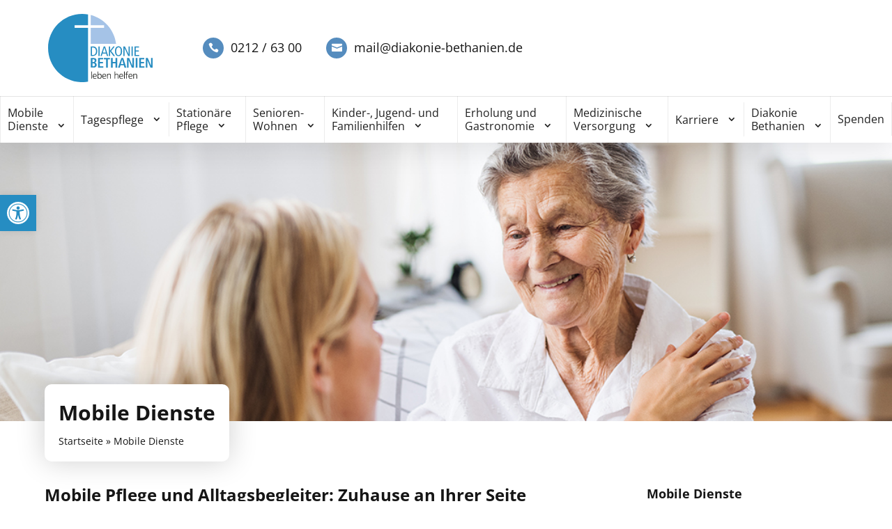

--- FILE ---
content_type: text/html; charset=UTF-8
request_url: https://www.diakonie-bethanien.de/mobile-dienste/
body_size: 23982
content:
<!DOCTYPE html><html lang="de"><head><meta charset="UTF-8" /><meta http-equiv="X-UA-Compatible" content="IE=edge"><link rel="pingback" href="https://www.diakonie-bethanien.de/xmlrpc.php" /> <script type="text/javascript">document.documentElement.className = 'js';</script> <meta name='robots' content='index, follow, max-image-preview:large, max-snippet:-1, max-video-preview:-1' /> <script type="text/javascript">let jqueryParams=[],jQuery=function(r){return jqueryParams=[...jqueryParams,r],jQuery},$=function(r){return jqueryParams=[...jqueryParams,r],$};window.jQuery=jQuery,window.$=jQuery;let customHeadScripts=!1;jQuery.fn=jQuery.prototype={},$.fn=jQuery.prototype={},jQuery.noConflict=function(r){if(window.jQuery)return jQuery=window.jQuery,$=window.jQuery,customHeadScripts=!0,jQuery.noConflict},jQuery.ready=function(r){jqueryParams=[...jqueryParams,r]},$.ready=function(r){jqueryParams=[...jqueryParams,r]},jQuery.load=function(r){jqueryParams=[...jqueryParams,r]},$.load=function(r){jqueryParams=[...jqueryParams,r]},jQuery.fn.ready=function(r){jqueryParams=[...jqueryParams,r]},$.fn.ready=function(r){jqueryParams=[...jqueryParams,r]};</script> <link media="all" href="https://www.diakonie-bethanien.de/wp-content/cache/autoptimize/css/autoptimize_7376b247baca050773248a19fe27abf7.css" rel="stylesheet"><title>Mobile Dienste | Diakonie Bethanien leben helfen</title><meta name="description" content="Unsere Alltagsbegleiter helfen Ihnen gerne im alltäglichen Leben. Auch für die pflegerische Unterstützung haben wir mobile Pflegekräfte." /><link rel="canonical" href="https://www.diakonie-bethanien.de/mobile-dienste/" /><meta property="og:locale" content="de_DE" /><meta property="og:type" content="article" /><meta property="og:title" content="Mobile Dienste | Diakonie Bethanien leben helfen" /><meta property="og:description" content="Unsere Alltagsbegleiter helfen Ihnen gerne im alltäglichen Leben. Auch für die pflegerische Unterstützung haben wir mobile Pflegekräfte." /><meta property="og:url" content="https://www.diakonie-bethanien.de/mobile-dienste/" /><meta property="og:site_name" content="Diakonie Bethanien" /><meta property="article:modified_time" content="2025-10-13T06:48:10+00:00" /><meta property="og:image" content="https://www.diakonie-bethanien.de/wp-content/uploads/2022/08/Mobile_Pflege_Head.jpeg" /><meta property="og:image:width" content="1070" /><meta property="og:image:height" content="334" /><meta property="og:image:type" content="image/jpeg" /><meta name="twitter:card" content="summary_large_image" /><meta name="twitter:label1" content="Geschätzte Lesezeit" /><meta name="twitter:data1" content="5 Minuten" /> <script type="application/ld+json" class="yoast-schema-graph">{"@context":"https://schema.org","@graph":[{"@type":"WebPage","@id":"https://www.diakonie-bethanien.de/mobile-dienste/","url":"https://www.diakonie-bethanien.de/mobile-dienste/","name":"Mobile Dienste | Diakonie Bethanien leben helfen","isPartOf":{"@id":"https://www.diakonie-bethanien.de/#website"},"primaryImageOfPage":{"@id":"https://www.diakonie-bethanien.de/mobile-dienste/#primaryimage"},"image":{"@id":"https://www.diakonie-bethanien.de/mobile-dienste/#primaryimage"},"thumbnailUrl":"https://www.diakonie-bethanien.de/wp-content/uploads/2022/08/Mobile_Pflege_Head.jpeg","datePublished":"2022-05-31T11:53:53+00:00","dateModified":"2025-10-13T06:48:10+00:00","description":"Unsere Alltagsbegleiter helfen Ihnen gerne im alltäglichen Leben. Auch für die pflegerische Unterstützung haben wir mobile Pflegekräfte.","breadcrumb":{"@id":"https://www.diakonie-bethanien.de/mobile-dienste/#breadcrumb"},"inLanguage":"de","potentialAction":[{"@type":"ReadAction","target":["https://www.diakonie-bethanien.de/mobile-dienste/"]}]},{"@type":"ImageObject","inLanguage":"de","@id":"https://www.diakonie-bethanien.de/mobile-dienste/#primaryimage","url":"https://www.diakonie-bethanien.de/wp-content/uploads/2022/08/Mobile_Pflege_Head.jpeg","contentUrl":"https://www.diakonie-bethanien.de/wp-content/uploads/2022/08/Mobile_Pflege_Head.jpeg","width":1070,"height":334,"caption":"A young health visitor talking to a happy sick senior woman sitting on bed at home."},{"@type":"BreadcrumbList","@id":"https://www.diakonie-bethanien.de/mobile-dienste/#breadcrumb","itemListElement":[{"@type":"ListItem","position":1,"name":"Startseite","item":"https://www.diakonie-bethanien.de/"},{"@type":"ListItem","position":2,"name":"Mobile Dienste"}]},{"@type":"WebSite","@id":"https://www.diakonie-bethanien.de/#website","url":"https://www.diakonie-bethanien.de/","name":"Diakonie Bethanien","description":"Altenpflege und Familienhilfe // 127 Jahre #lebenhelfen","potentialAction":[{"@type":"SearchAction","target":{"@type":"EntryPoint","urlTemplate":"https://www.diakonie-bethanien.de/?s={search_term_string}"},"query-input":{"@type":"PropertyValueSpecification","valueRequired":true,"valueName":"search_term_string"}}],"inLanguage":"de"}]}</script> <link rel="alternate" type="application/rss+xml" title="Diakonie Bethanien &raquo; Feed" href="https://www.diakonie-bethanien.de/feed/" /><link rel="alternate" type="application/rss+xml" title="Diakonie Bethanien &raquo; Kommentar-Feed" href="https://www.diakonie-bethanien.de/comments/feed/" /><link rel="alternate" title="oEmbed (JSON)" type="application/json+oembed" href="https://www.diakonie-bethanien.de/wp-json/oembed/1.0/embed?url=https%3A%2F%2Fwww.diakonie-bethanien.de%2Fmobile-dienste%2F" /><link rel="alternate" title="oEmbed (XML)" type="text/xml+oembed" href="https://www.diakonie-bethanien.de/wp-json/oembed/1.0/embed?url=https%3A%2F%2Fwww.diakonie-bethanien.de%2Fmobile-dienste%2F&#038;format=xml" /><meta content="AWEOS Theme v.1.0.0" name="generator"/><!-- excluded googleapi font v2 --><link rel='stylesheet' id='borlabs-cookie-css' href='https://www.diakonie-bethanien.de/wp-content/cache/autoptimize/css/autoptimize_single_fff466b2f93a2c5e886057453ff447c7.css?ver=2.3.5-10' type='text/css' media='all' /> <script defer type="text/javascript" src="https://www.diakonie-bethanien.de/wp-content/plugins/burst-statistics/assets/js/timeme/timeme.min.js?ver=1765382393" id="burst-timeme-js"></script> <script type="text/javascript" id="burst-js-extra">var burst = {"tracking":{"isInitialHit":true,"lastUpdateTimestamp":0,"beacon_url":"https://www.diakonie-bethanien.de/wp-content/plugins/burst-statistics/endpoint.php","ajaxUrl":"https://www.diakonie-bethanien.de/wp-admin/admin-ajax.php"},"options":{"cookieless":0,"pageUrl":"https://www.diakonie-bethanien.de/mobile-dienste/","beacon_enabled":1,"do_not_track":0,"enable_turbo_mode":0,"track_url_change":0,"cookie_retention_days":30,"debug":0},"goals":{"completed":[],"scriptUrl":"https://www.diakonie-bethanien.de/wp-content/plugins/burst-statistics/assets/js/build/burst-goals.js?v=1765382393","active":[]},"cache":{"uid":null,"fingerprint":null,"isUserAgent":null,"isDoNotTrack":null,"useCookies":null}};
//# sourceURL=burst-js-extra</script> <script defer type="text/javascript" src="https://www.diakonie-bethanien.de/wp-content/plugins/burst-statistics/assets/js/build/burst.min.js?ver=1765382393" id="burst-js"></script> <script type="text/javascript" src="https://www.diakonie-bethanien.de/wp-includes/js/jquery/jquery.min.js?ver=3.7.1" id="jquery-core-js"></script> <script type="text/javascript" src="https://www.diakonie-bethanien.de/wp-includes/js/jquery/jquery-migrate.min.js?ver=3.4.1" id="jquery-migrate-js"></script> <script type="text/javascript" id="jquery-js-after">jqueryParams.length&&$.each(jqueryParams,function(e,r){if("function"==typeof r){var n=String(r);n.replace("$","jQuery");var a=new Function("return "+n)();$(document).ready(a)}});
//# sourceURL=jquery-js-after</script> <script type="text/javascript" id="wpm-6310-ajax-script-js-extra">var my_ajax_object = {"ajax_url":"https://www.diakonie-bethanien.de/wp-admin/admin-ajax.php"};
//# sourceURL=wpm-6310-ajax-script-js-extra</script> <script defer type="text/javascript" src="https://www.diakonie-bethanien.de/wp-content/cache/autoptimize/js/autoptimize_single_a8de4b8861832638f5e8566ef171af0e.js?ver=6.9" id="wpm-6310-ajax-script-js"></script> <script defer type="text/javascript" src="https://www.diakonie-bethanien.de/wp-content/cache/autoptimize/js/autoptimize_single_b5ee41be298f2032195e397cbf194b30.js?ver=6.9" id="aweos-js"></script> <script defer type="text/javascript" src="https://www.diakonie-bethanien.de/wp-content/cache/autoptimize/js/autoptimize_single_23aa12e9f5dfdc233e029df107b91a2e.js?ver=6.9" id="matchheight-js"></script> <link rel="https://api.w.org/" href="https://www.diakonie-bethanien.de/wp-json/" /><link rel="alternate" title="JSON" type="application/json" href="https://www.diakonie-bethanien.de/wp-json/wp/v2/pages/435" /><link rel="EditURI" type="application/rsd+xml" title="RSD" href="https://www.diakonie-bethanien.de/xmlrpc.php?rsd" /><meta name="generator" content="WordPress 6.9" /><link rel='shortlink' href='https://www.diakonie-bethanien.de/?p=435' /><meta name="viewport" content="width=device-width, initial-scale=1.0, maximum-scale=1.0, user-scalable=0" /><script defer type='text/javascript' src='https://maps.googleapis.com/maps/api/js?v=3&#038;key=&#038;ver=4.27.5'></script><link rel="icon" href="https://www.diakonie-bethanien.de/wp-content/uploads/2022/09/cropped-Social_Media_Logo-32x32.jpg" sizes="32x32" /><link rel="icon" href="https://www.diakonie-bethanien.de/wp-content/uploads/2022/09/cropped-Social_Media_Logo-192x192.jpg" sizes="192x192" /><link rel="apple-touch-icon" href="https://www.diakonie-bethanien.de/wp-content/uploads/2022/09/cropped-Social_Media_Logo-180x180.jpg" /><meta name="msapplication-TileImage" content="https://www.diakonie-bethanien.de/wp-content/uploads/2022/09/cropped-Social_Media_Logo-270x270.jpg" /><link rel="preload" as="font" href="/wp-content/themes/AWEOS/fonts/open-sans-v27-latin-700.woff2" type="font/woff2" crossorigin="anonymous"><link rel="preload" as="font" href="/wp-content/themes/AWEOS/fonts/open-sans-v27-latin-regular.woff2" type="font/woff2" crossorigin="anonymous"></head><body class="wp-singular page-template page-template-unterseite page-template-unterseite-php page page-id-435 page-parent wp-theme-Divi wp-child-theme-AWEOS et_pb_button_helper_class et_non_fixed_nav et_show_nav et_primary_nav_dropdown_animation_fade et_secondary_nav_dropdown_animation_fade et_header_style_left et_pb_svg_logo et_pb_footer_columns3 et_cover_background et_pb_gutter osx et_pb_gutters3 et_pb_pagebuilder_layout et_no_sidebar et_divi_theme et-db" data-burst_id="435" data-burst_type="page"><div id="page-container"><div class="v2"><header id="main-header" data-height-onload="66"><div class="container clearfix et_menu_container"><div class="logo_container"> <span class="logo_helper"></span> <a href="https://www.diakonie-bethanien.de/"> <img src="/wp-content/themes/AWEOS/svgs/diakonie_bethanien_logo.svg" alt="Diakonie Bethanien" id="logo" data-height-percentage="54" /> </a></div><div class="cta-header"><ul><li><a href="tel:02126300" title="Jetzt anrufen">0212 / 63 00</a></li><li><a href="mailto:mail@diakonie-bethanien.de" title="Jetzt E-Mail schreiben">mail@diakonie-bethanien.de</a></li></ul></div><div class="button-after-scroll"><div class="cta-header-mobil"><a href="tel:02126300" class="tel" title="Jetzt anrufen"></a><a href="mailto:mail@diakonie-bethanien.de" class="mail" title="Jetzt E-Mail schreiben"></a></div> <a href="/Diakonie-Bethanien-2/Stiftung-Bethanien-spenden/" class="spenden-btn" title="Jetzt Spenden">Spenden</a></div><div class="et_search_outer"><div class="container et_search_form_container"><form role="search" method="get" class="et-search-form" action="https://www.diakonie-bethanien.de/"> <input type="search" class="et-search-field" placeholder="Suchen &hellip;" value="" name="s" title="Suchen nach:" /></form> <span class="et_close_search_field"></span></div></div></header><div id="et-top-navigation" data-height="66" data-fixed-height="40"><nav id="top-menu-nav"><ul id="top-menu" class="nav"><li id="menu-item-436" class="mega-menu menu-item menu-item-type-post_type menu-item-object-page current-menu-item page_item page-item-435 current_page_item menu-item-has-children menu-item-436"><a href="https://www.diakonie-bethanien.de/mobile-dienste/" aria-current="page">Mobile Dienste</a><ul class="sub-menu"><li id="menu-item-1015" class="menu-item menu-item-type-custom menu-item-object-custom menu-item-has-children menu-item-1015"><a href="#">Mobile Pflege / Palliativpflege</a><ul class="sub-menu"><li id="menu-item-444" class="menu-item menu-item-type-post_type menu-item-object-page menu-item-444"><a href="https://www.diakonie-bethanien.de/mobile-dienste/mobile-pflege-bochum/">Bochum</a></li><li id="menu-item-440" class="menu-item menu-item-type-post_type menu-item-object-page menu-item-440"><a href="https://www.diakonie-bethanien.de/mobile-dienste/mobile-pflege-halver-schalksmuehle/">Halver/Schalksmühle</a></li><li id="menu-item-448" class="menu-item menu-item-type-post_type menu-item-object-page menu-item-448"><a href="https://www.diakonie-bethanien.de/mobile-dienste/mobile-pflege-palliativpflege-iserlohn/">Iserlohn</a></li><li id="menu-item-1018" class="menu-item menu-item-type-post_type menu-item-object-page menu-item-1018"><a href="https://www.diakonie-bethanien.de/mobile-dienste/mobile-pflege-palliativpflege-luedenscheid/">Lüdenscheid</a></li><li id="menu-item-442" class="menu-item menu-item-type-post_type menu-item-object-page menu-item-442"><a href="https://www.diakonie-bethanien.de/mobile-dienste/mobile-pflege-luetzeln/">Lützeln</a></li><li id="menu-item-450" class="menu-item menu-item-type-post_type menu-item-object-page menu-item-450"><a href="https://www.diakonie-bethanien.de/mobile-dienste/mobile-pflege-siegen-kreuztal/">Siegen/Kreuztal</a></li><li id="menu-item-1017" class="menu-item menu-item-type-post_type menu-item-object-page menu-item-1017"><a href="https://www.diakonie-bethanien.de/mobile-dienste/mobile-pflege-palliativpflege-solingen/">Solingen</a></li><li id="menu-item-3674" class="menu-item menu-item-type-post_type menu-item-object-page menu-item-3674"><a href="https://www.diakonie-bethanien.de/mobile-dienste/mobile-pflege-palliativpflege-dillkreis/">Dillkreis</a></li></ul></li><li id="menu-item-2378" class="menu-item menu-item-type-custom menu-item-object-custom menu-item-has-children menu-item-2378"><a href="#">Alltagsbegleiter</a><ul class="sub-menu"><li id="menu-item-454" class="menu-item menu-item-type-post_type menu-item-object-page menu-item-454"><a href="https://www.diakonie-bethanien.de/mobile-dienste/solingen/">Alltagsbegleiter Solingen</a></li><li id="menu-item-456" class="menu-item menu-item-type-post_type menu-item-object-page menu-item-456"><a href="https://www.diakonie-bethanien.de/mobile-dienste/siegen/">Alltagsbegleiter Siegen</a></li><li id="menu-item-458" class="menu-item menu-item-type-post_type menu-item-object-page menu-item-458"><a href="https://www.diakonie-bethanien.de/mobile-dienste/westerwald/">Alltagsbegleiter Westerwald</a></li><li id="menu-item-460" class="menu-item menu-item-type-post_type menu-item-object-page menu-item-460"><a href="https://www.diakonie-bethanien.de/mobile-dienste/luetzeln/">Alltagsbegleiter Lützeln</a></li></ul></li></ul></li><li id="menu-item-462" class="mega-menu menu-item menu-item-type-post_type menu-item-object-page menu-item-has-children menu-item-462"><a href="https://www.diakonie-bethanien.de/tagespflege/">Tagespflege</a><ul class="sub-menu"><li id="menu-item-4533" class="menu-item menu-item-type-post_type menu-item-object-page menu-item-4533"><a href="https://www.diakonie-bethanien.de/tagespflege/tagespflege-alchen/">Tagespflege Alchen</a></li><li id="menu-item-468" class="menu-item menu-item-type-post_type menu-item-object-page menu-item-468"><a href="https://www.diakonie-bethanien.de/tagespflege/burscheid/">Tagespflege Burscheid</a></li><li id="menu-item-478" class="menu-item menu-item-type-post_type menu-item-object-page menu-item-478"><a href="https://www.diakonie-bethanien.de/tagespflege/dresselndorf/">Tagespflege Dresselndorf</a></li><li id="menu-item-5841" class="menu-item menu-item-type-post_type menu-item-object-page menu-item-5841"><a href="https://www.diakonie-bethanien.de/tagespflege/tagespflege-eibelshausen/">Tagespflege Eibelshausen</a></li><li id="menu-item-470" class="menu-item menu-item-type-post_type menu-item-object-page menu-item-470"><a href="https://www.diakonie-bethanien.de/tagespflege/ewersbach/">Tagespflege Ewersbach</a></li><li id="menu-item-5316" class="menu-item menu-item-type-post_type menu-item-object-page menu-item-5316"><a href="https://www.diakonie-bethanien.de/tagespflege/freudenberg/">Tagespflege Freudenberg</a></li><li id="menu-item-4231" class="menu-item menu-item-type-post_type menu-item-object-page menu-item-4231"><a href="https://www.diakonie-bethanien.de/tagespflege/steinbach/">Tagespflege Haiger-Steinbach</a></li><li id="menu-item-472" class="menu-item menu-item-type-post_type menu-item-object-page menu-item-472"><a href="https://www.diakonie-bethanien.de/tagespflege/halver/">Tagespflege Halver</a></li><li id="menu-item-5139" class="menu-item menu-item-type-post_type menu-item-object-page menu-item-5139"><a href="https://www.diakonie-bethanien.de/tagespflege/tagespflege-hemer/">Tagespflege Hemer</a></li><li id="menu-item-474" class="menu-item menu-item-type-post_type menu-item-object-page menu-item-474"><a href="https://www.diakonie-bethanien.de/tagespflege/limburg/">Tagespflege Limburg</a></li><li id="menu-item-476" class="menu-item menu-item-type-post_type menu-item-object-page menu-item-476"><a href="https://www.diakonie-bethanien.de/tagespflege/netphen/">Tagespflege Netphen</a></li><li id="menu-item-480" class="menu-item menu-item-type-post_type menu-item-object-page menu-item-480"><a href="https://www.diakonie-bethanien.de/tagespflege/siegen/">Tagespflege Siegen</a></li><li id="menu-item-482" class="menu-item menu-item-type-post_type menu-item-object-page menu-item-482"><a href="https://www.diakonie-bethanien.de/tagespflege/solingen-ahorn/">Tagespflege Solingen „Ahorn“</a></li><li id="menu-item-484" class="menu-item menu-item-type-post_type menu-item-object-page menu-item-484"><a href="https://www.diakonie-bethanien.de/tagespflege/solingen-aufderhoehe/">Tagespflege Solingen „Aufderhöhe“</a></li></ul></li><li id="menu-item-486" class="mega-menu menu-item menu-item-type-post_type menu-item-object-page menu-item-has-children menu-item-486"><a href="https://www.diakonie-bethanien.de/stationaere-pflege/">Stationäre Pflege</a><ul class="sub-menu"><li id="menu-item-488" class="menu-item menu-item-type-post_type menu-item-object-page menu-item-has-children menu-item-488"><a href="https://www.diakonie-bethanien.de/stationaere-pflege/solingen/">Seniorenzentrum Solingen</a><ul class="sub-menu"><li id="menu-item-1417" class="menu-item menu-item-type-post_type menu-item-object-page menu-item-1417"><a href="https://www.diakonie-bethanien.de/stationaere-pflege/solingen/haus-ahorn/">Haus Ahorn</a></li><li id="menu-item-490" class="menu-item menu-item-type-post_type menu-item-object-page menu-item-490"><a href="https://www.diakonie-bethanien.de/stationaere-pflege/solingen-eiche-und-pflegeoase/">Haus Eiche und Pflegeoase</a></li><li id="menu-item-492" class="menu-item menu-item-type-post_type menu-item-object-page menu-item-492"><a href="https://www.diakonie-bethanien.de/stationaere-pflege/solingen-buche/">Haus Buche</a></li></ul></li><li id="menu-item-494" class="menu-item menu-item-type-post_type menu-item-object-page menu-item-494"><a href="https://www.diakonie-bethanien.de/stationaere-pflege/pflegezentrum-kronberg/">Pflegezentrum Kronberg</a></li><li id="menu-item-496" class="menu-item menu-item-type-post_type menu-item-object-page menu-item-496"><a href="https://www.diakonie-bethanien.de/stationaere-pflege/halver/">Seniorenzentrum Halver</a></li></ul></li><li id="menu-item-498" class="mega-menu menu-item menu-item-type-post_type menu-item-object-page menu-item-has-children menu-item-498"><a href="https://www.diakonie-bethanien.de/senioren-wohnen/">Senioren-Wohnen</a><ul class="sub-menu"><li id="menu-item-5821" class="menu-item menu-item-type-post_type menu-item-object-page menu-item-5821"><a href="https://www.diakonie-bethanien.de/senioren-wohnen/servicewohnen-eibelshausen/">Service-Wohnen Eibelshausen</a></li><li id="menu-item-5807" class="menu-item menu-item-type-post_type menu-item-object-page menu-item-5807"><a href="https://www.diakonie-bethanien.de/senioren-wohnen/wohngemeinschaft-eibelshausen/">Wohngemeinschaft Eibelshausen</a></li><li id="menu-item-4402" class="menu-item menu-item-type-post_type menu-item-object-page menu-item-4402"><a href="https://www.diakonie-bethanien.de/senioren-wohnen/wohngemeinschaft-alchen/">Wohngemeinschaft Freudenberg-Alchen</a></li><li id="menu-item-5216" class="menu-item menu-item-type-post_type menu-item-object-page menu-item-5216"><a href="https://www.diakonie-bethanien.de/senioren-wohnen/wohngemeinschaft-hemer/">Wohngemeinschaft Hemer</a></li><li id="menu-item-504" class="menu-item menu-item-type-post_type menu-item-object-page menu-item-504"><a href="https://www.diakonie-bethanien.de/senioren-wohnen/wg-luedenscheid-parkstrasse/">Wohngemeinschaft „Am Stadtpark“ Lüdenscheid</a></li><li id="menu-item-508" class="menu-item menu-item-type-post_type menu-item-object-page menu-item-508"><a href="https://www.diakonie-bethanien.de/senioren-wohnen/wg-schalksmuehle/">Wohngemeinschaft Schalksmühle</a></li><li id="menu-item-573" class="menu-item menu-item-type-post_type menu-item-object-page menu-item-573"><a href="https://www.diakonie-bethanien.de/senioren-wohnen/mutterhaus/">Diakonissen-Mutterhaus Solingen</a></li><li id="menu-item-502" class="menu-item menu-item-type-post_type menu-item-object-page menu-item-502"><a href="https://www.diakonie-bethanien.de/senioren-wohnen/solingen-weegerhof/">Wohngemeinschaft Weegerhof Solingen</a></li></ul></li><li id="menu-item-510" class="mega-menu menu-item menu-item-type-post_type menu-item-object-page menu-item-has-children menu-item-510"><a href="https://www.diakonie-bethanien.de/familienhilfe/">Kinder-, Jugend- und Familienhilfen</a><ul class="sub-menu"><li id="menu-item-6090" class="menu-item menu-item-type-post_type menu-item-object-page menu-item-6090"><a href="https://www.diakonie-bethanien.de/familienhilfe/alltagsbegleiter/">Alltagsbegleiter Bethanien</a></li><li id="menu-item-5274" class="menu-item menu-item-type-post_type menu-item-object-page menu-item-5274"><a href="https://www.diakonie-bethanien.de/familienhilfe/beratung/">Pflegeberatung</a></li><li id="menu-item-446" class="menu-item menu-item-type-post_type menu-item-object-page menu-item-446"><a href="https://www.diakonie-bethanien.de/familienhilfe/mobile-pflege-dortmund/">Kinderintensivpflege Ruhrgebiet</a></li><li id="menu-item-5240" class="menu-item menu-item-type-post_type menu-item-object-page menu-item-5240"><a href="https://www.diakonie-bethanien.de/familienhilfe/bewegt/">Bethanien #bewegt</a></li><li id="menu-item-512" class="menu-item menu-item-type-post_type menu-item-object-page menu-item-512"><a href="https://www.diakonie-bethanien.de/familienhilfe/iserlohn-fruehe-hilfen-tagesgruppe/">Familienhilfe Iserlohn</a></li><li id="menu-item-5265" class="menu-item menu-item-type-post_type menu-item-object-page menu-item-5265"><a href="https://www.diakonie-bethanien.de/familienhilfe/familienhilfe-ruhrgebiet/">Familienhilfe Ruhrgebiet</a></li></ul></li><li id="menu-item-4572" class="mega-menu menu-item menu-item-type-post_type menu-item-object-page menu-item-has-children menu-item-4572"><a href="https://www.diakonie-bethanien.de/erholung-gastro/">Erholung und Gastronomie</a><ul class="sub-menu"><li id="menu-item-4573" class="menu-item menu-item-type-post_type menu-item-object-page menu-item-4573"><a href="https://www.diakonie-bethanien.de/erholung-gastro/loccum/">Haus Kloster Loccum Langeoog</a></li><li id="menu-item-554" class="menu-item menu-item-type-post_type menu-item-object-page menu-item-554"><a href="https://www.diakonie-bethanien.de/erholung-gastro/hotel-langeoog/">Hotel Bethanien Langeoog</a></li><li id="menu-item-552" class="menu-item menu-item-type-post_type menu-item-object-page menu-item-552"><a href="https://www.diakonie-bethanien.de/erholung-gastro/park-cafe-solingen/">ParkCafé Solingen</a></li></ul></li><li id="menu-item-516" class="mega-menu menu-item menu-item-type-post_type menu-item-object-page menu-item-has-children menu-item-516"><a href="https://www.diakonie-bethanien.de/medizinische-versorgung/">Medizinische Versorgung</a><ul class="sub-menu"><li id="menu-item-518" class="menu-item menu-item-type-post_type menu-item-object-page menu-item-518"><a href="https://www.diakonie-bethanien.de/medizinische-versorgung/lungenfachklinik/">Krankenhaus Bethanien</a></li><li id="menu-item-520" class="menu-item menu-item-type-post_type menu-item-object-page menu-item-520"><a href="https://www.diakonie-bethanien.de/medizinische-versorgung/ausserklinische-intensivpflege/">Außerklinische Intensivpflege</a></li><li id="menu-item-522" class="menu-item menu-item-type-post_type menu-item-object-page menu-item-522"><a href="https://www.diakonie-bethanien.de/medizinische-versorgung/mvz-sg-aufderhoehe/">MVZ Solingen-Aufderhöhe</a></li><li id="menu-item-526" class="menu-item menu-item-type-post_type menu-item-object-page menu-item-526"><a href="https://www.diakonie-bethanien.de/medizinische-versorgung/mvz-remscheid/">MVZ Remscheid</a></li><li id="menu-item-528" class="menu-item menu-item-type-post_type menu-item-object-page menu-item-528"><a href="https://www.diakonie-bethanien.de/medizinische-versorgung/mvz-langenfeld/">MVZ Langenfeld</a></li><li id="menu-item-530" class="menu-item menu-item-type-post_type menu-item-object-page menu-item-530"><a href="https://www.diakonie-bethanien.de/medizinische-versorgung/schlaflabor-langenfeld/">Schlaflabor Langenfeld</a></li><li id="menu-item-532" class="menu-item menu-item-type-post_type menu-item-object-page menu-item-532"><a href="https://www.diakonie-bethanien.de/medizinische-versorgung/physiotherapie/">Physiotherapie</a></li></ul></li><li id="menu-item-4182" class="mega-menu menu-item menu-item-type-post_type menu-item-object-page menu-item-has-children menu-item-4182"><a href="https://www.diakonie-bethanien.de/karriere/">Karriere</a><ul class="sub-menu"><li id="menu-item-4587" class="menu-item menu-item-type-custom menu-item-object-custom menu-item-4587"><a href="https://jobs.diakonie-bethanien.de/jobs">Unsere Jobangebote</a></li><li id="menu-item-4585" class="menu-item menu-item-type-custom menu-item-object-custom menu-item-4585"><a href="https://jobs.diakonie-bethanien.de/ausbildung">Ausbildung</a></li><li id="menu-item-4586" class="menu-item menu-item-type-custom menu-item-object-custom menu-item-4586"><a href="https://jobs.diakonie-bethanien.de/pflege">Pflegejobs</a></li><li id="menu-item-4588" class="menu-item menu-item-type-custom menu-item-object-custom menu-item-4588"><a href="https://jobs.diakonie-bethanien.de/aerzte">Jobs für Ärzte</a></li><li id="menu-item-4584" class="menu-item menu-item-type-custom menu-item-object-custom menu-item-4584"><a href="https://jobs.diakonie-bethanien.de/initiativ">Initiativbewerbung</a></li><li id="menu-item-4589" class="menu-item menu-item-type-custom menu-item-object-custom menu-item-4589"><a href="https://jobs.diakonie-bethanien.de/ehrenamt">Ehrenamt</a></li><li id="menu-item-2672" class="menu-item menu-item-type-post_type menu-item-object-page menu-item-2672"><a href="https://www.diakonie-bethanien.de/diakonie-bethanien-2/fsj/">Freiwilliges Soziales Jahr</a></li><li id="menu-item-5199" class="menu-item menu-item-type-post_type menu-item-object-page menu-item-5199"><a href="https://www.diakonie-bethanien.de/karriere/pflegeakademie-sg/">Pflegeakademie Solingen</a></li><li id="menu-item-548" class="menu-item menu-item-type-post_type menu-item-object-page menu-item-548"><a href="https://www.diakonie-bethanien.de/karriere/bildungszentrum/">Bildungszentrum Bethanien</a></li></ul></li><li id="menu-item-534" class="mega-menu menu-item menu-item-type-post_type menu-item-object-page menu-item-has-children menu-item-534"><a href="https://www.diakonie-bethanien.de/diakonie-bethanien-2/">Diakonie Bethanien</a><ul class="sub-menu"><li id="menu-item-536" class="menu-item menu-item-type-post_type menu-item-object-page menu-item-536"><a href="https://www.diakonie-bethanien.de/diakonie-bethanien-2/leitbild/">Unser Selbstverständnis</a></li><li id="menu-item-3077" class="menu-item menu-item-type-post_type menu-item-object-page menu-item-3077"><a href="https://www.diakonie-bethanien.de/diakonie-bethanien-2/compliance/">Beschwerdemanagement</a></li><li id="menu-item-538" class="menu-item menu-item-type-post_type menu-item-object-page menu-item-538"><a href="https://www.diakonie-bethanien.de/diakonie-bethanien-2/stiftung-bethanien-spenden/">Ihre Spende – eine große Hilfe</a></li><li id="menu-item-544" class="menu-item menu-item-type-post_type menu-item-object-page menu-item-544"><a href="https://www.diakonie-bethanien.de/diakonie-bethanien-2/presse-und-oeffentlichkeitsarbeit/">Presse- und Öffentlichkeitsarbeit</a></li><li id="menu-item-550" class="menu-item menu-item-type-post_type menu-item-object-page menu-item-550"><a href="https://www.diakonie-bethanien.de/diakonie-bethanien-2/gemeindearbeit/">Seelsorge und Theologie</a></li><li id="menu-item-540" class="menu-item menu-item-type-post_type menu-item-object-page menu-item-540"><a href="https://www.diakonie-bethanien.de/diakonie-bethanien-2/arbeitskreis-demenz/">Themenfeld Demenz</a></li></ul></li><li id="menu-item-4818" class="menu-item menu-item-type-post_type menu-item-object-page menu-item-4818"><a href="https://www.diakonie-bethanien.de/diakonie-bethanien-2/stiftung-bethanien-spenden/">Spenden</a></li></ul></nav><div id="et_mobile_nav_menu"><div class="mobile_nav closed"> <span class="select_page">Seite wählen</span> <span class="mobile_menu_bar mobile_menu_bar_toggle"></span></div></div></div></div><div id="et-main-area"><div class="unterseite-kopfbereich"><div class="image-header"> <img width="1070" height="334" src="https://www.diakonie-bethanien.de/wp-content/uploads/2022/08/Mobile_Pflege_Head.jpeg" class="nolazy wp-post-image" alt="" decoding="async" fetchpriority="high" srcset="https://www.diakonie-bethanien.de/wp-content/uploads/2022/08/Mobile_Pflege_Head.jpeg 1070w, https://www.diakonie-bethanien.de/wp-content/uploads/2022/08/Mobile_Pflege_Head-980x306.jpeg 980w, https://www.diakonie-bethanien.de/wp-content/uploads/2022/08/Mobile_Pflege_Head-480x150.jpeg 480w" sizes="(min-width: 0px) and (max-width: 480px) 480px, (min-width: 481px) and (max-width: 980px) 980px, (min-width: 981px) 1070px, 100vw" /></div><div class="overlay-text"><div class="overlay-content"><h1>Mobile Dienste</h1><div class="breadcrumb-leiste"><p id="breadcrumbs"><span><span><a href="https://www.diakonie-bethanien.de/">Startseite</a></span> » <span class="breadcrumb_last" aria-current="page">Mobile Dienste</span></span></p></div></div></div></div><div id="main-content"><article id="post-435" class="post-435 page type-page status-publish has-post-thumbnail hentry"><div class="entry-content"><div class="et-l et-l--post"><div class="et_builder_inner_content et_pb_gutters3"><div class="et_pb_section et_pb_section_0 et_section_specialty" ><div class="et_pb_row"><div class="et_pb_column et_pb_column_3_4 et_pb_column_0   et_pb_specialty_column  et_pb_css_mix_blend_mode_passthrough"><div class="et_pb_row_inner et_pb_row_inner_0 uerbersicht-unterseite"><div class="et_pb_column et_pb_column_4_4 et_pb_column_inner et_pb_column_inner_0 et-last-child"><div class="et_pb_module et_pb_text et_pb_text_0  et_pb_text_align_left et_pb_bg_layout_light"><div class="et_pb_text_inner"><h2>Mobile Pflege und Alltagsbegleiter: Zuhause an Ihrer Seite</h2><p>Wir sind Zuhause an Ihrer Seite – egal wie groß Ihr Unterstützungsbedarf ist. Fallen Ihnen die vermeintlich leichten alltäglichen Dinge so langsam aber sicher schwer, sind unsere Alltagsbegleiter für Sie da. Benötigen Sie pflegerische Unterstützung, kommen unsere Pflegekräfte der Mobilen Pflege Bethanien zu Ihnen nach Hause. Denn wir möchten, dass Sie so lange wie möglich in Ihren eigenen vier Wänden leben – und wenn Sie wünschen – auch sterben können.</p><p>Dafür bieten wir an einigen Standorten mit speziell ausgebildeten Mitarbeitenden und teilweise mithilfe von Kooperationspartnern auch Palliativpflege in den eigenen vier Wänden an.</p></div></div></div></div><div class="et_pb_row_inner et_pb_row_inner_1 kacheln-uebersicht"><div class="et_pb_column et_pb_column_4_4 et_pb_column_inner et_pb_column_inner_1 et-last-child"><div class="et_pb_module et_pb_text et_pb_text_1  et_pb_text_align_left et_pb_bg_layout_light"><div class="et_pb_text_inner"><h2>Mobile Pflege Bethanien</h2></div></div><div class="et_pb_module et_pb_blurb et_pb_blurb_0  et_pb_text_align_left  et_pb_blurb_position_top et_pb_bg_layout_light"><div class="et_pb_blurb_content"><div class="et_pb_main_blurb_image"><span class="et_pb_image_wrap et_pb_only_image_mode_wrap"><noscript><img decoding="async" width="703" height="469" src="https://www.diakonie-bethanien.de/wp-content/uploads/2025/10/Mobil_Solingen.jpg" alt="Mobile Pflege Solingen" srcset="https://www.diakonie-bethanien.de/wp-content/uploads/2025/10/Mobil_Solingen.jpg 703w, https://www.diakonie-bethanien.de/wp-content/uploads/2025/10/Mobil_Solingen-480x320.jpg 480w" sizes="(min-width: 0px) and (max-width: 480px) 480px, (min-width: 481px) 703px, 100vw" class="et-waypoint et_pb_animation_off et_pb_animation_off_tablet et_pb_animation_off_phone wp-image-5999" /></noscript><img decoding="async" width="703" height="469" src='data:image/svg+xml,%3Csvg%20xmlns=%22http://www.w3.org/2000/svg%22%20viewBox=%220%200%20703%20469%22%3E%3C/svg%3E' data-src="https://www.diakonie-bethanien.de/wp-content/uploads/2025/10/Mobil_Solingen.jpg" alt="Mobile Pflege Solingen" data-srcset="https://www.diakonie-bethanien.de/wp-content/uploads/2025/10/Mobil_Solingen.jpg 703w, https://www.diakonie-bethanien.de/wp-content/uploads/2025/10/Mobil_Solingen-480x320.jpg 480w" data-sizes="(min-width: 0px) and (max-width: 480px) 480px, (min-width: 481px) 703px, 100vw" class="lazyload et-waypoint et_pb_animation_off et_pb_animation_off_tablet et_pb_animation_off_phone wp-image-5999" /></span></div><div class="et_pb_blurb_container"><h4 class="et_pb_module_header"><span>Solingen</span></h4><div class="et_pb_blurb_description"><p>Pflegeberatung, ambulante Pflege, Hauswirtschaft und Betreuung, Palliativpflege<br /><a title="mehr zur mobilen Pflege in Solingen" href="/mobile-dienste/mobile-pflege-palliativpflege-solingen/">mehr erfahren</a></p></div></div></div></div><div class="et_pb_module et_pb_blurb et_pb_blurb_1  et_pb_text_align_left  et_pb_blurb_position_top et_pb_bg_layout_light"><div class="et_pb_blurb_content"><div class="et_pb_main_blurb_image"><span class="et_pb_image_wrap et_pb_only_image_mode_wrap"><noscript><img decoding="async" width="779" height="519" src="https://www.diakonie-bethanien.de/wp-content/uploads/2022/08/Team_Bochum-e1666010802385.jpg" alt="mobile Pflege Bochum" srcset="https://www.diakonie-bethanien.de/wp-content/uploads/2022/08/Team_Bochum-e1666010802385.jpg 779w, https://www.diakonie-bethanien.de/wp-content/uploads/2022/08/Team_Bochum-e1666010802385-480x270.jpg 480w" sizes="(min-width: 0px) and (max-width: 480px) 480px, (min-width: 481px) 779px, 100vw" class="et-waypoint et_pb_animation_off et_pb_animation_off_tablet et_pb_animation_off_phone wp-image-1198" /></noscript><img decoding="async" width="779" height="519" src='data:image/svg+xml,%3Csvg%20xmlns=%22http://www.w3.org/2000/svg%22%20viewBox=%220%200%20779%20519%22%3E%3C/svg%3E' data-src="https://www.diakonie-bethanien.de/wp-content/uploads/2022/08/Team_Bochum-e1666010802385.jpg" alt="mobile Pflege Bochum" data-srcset="https://www.diakonie-bethanien.de/wp-content/uploads/2022/08/Team_Bochum-e1666010802385.jpg 779w, https://www.diakonie-bethanien.de/wp-content/uploads/2022/08/Team_Bochum-e1666010802385-480x270.jpg 480w" data-sizes="(min-width: 0px) and (max-width: 480px) 480px, (min-width: 481px) 779px, 100vw" class="lazyload et-waypoint et_pb_animation_off et_pb_animation_off_tablet et_pb_animation_off_phone wp-image-1198" /></span></div><div class="et_pb_blurb_container"><h4 class="et_pb_module_header"><span>Bochum</span></h4><div class="et_pb_blurb_description"><p>Pflegeberatung, ambulante Pflege, Hauswirtschaft und Betreuung<br /><a href="/mobile-dienste/mobile-pflege-bochum/" title="mehr zur mobilen Pflege in Bochum">mehr erfahren</a></p></div></div></div></div><div class="et_pb_module et_pb_blurb et_pb_blurb_2  et_pb_text_align_left  et_pb_blurb_position_top et_pb_bg_layout_light"><div class="et_pb_blurb_content"><div class="et_pb_main_blurb_image"><span class="et_pb_image_wrap et_pb_only_image_mode_wrap"><noscript><img decoding="async" width="804" height="536" src="https://www.diakonie-bethanien.de/wp-content/uploads/2022/10/Teamfoto_Halver.png" alt="Mobile Pflege Halver/Schalksmühle" srcset="https://www.diakonie-bethanien.de/wp-content/uploads/2022/10/Teamfoto_Halver.png 804w, https://www.diakonie-bethanien.de/wp-content/uploads/2022/10/Teamfoto_Halver-480x320.png 480w" sizes="(min-width: 0px) and (max-width: 480px) 480px, (min-width: 481px) 804px, 100vw" class="et-waypoint et_pb_animation_off et_pb_animation_off_tablet et_pb_animation_off_phone wp-image-1993" /></noscript><img decoding="async" width="804" height="536" src='data:image/svg+xml,%3Csvg%20xmlns=%22http://www.w3.org/2000/svg%22%20viewBox=%220%200%20804%20536%22%3E%3C/svg%3E' data-src="https://www.diakonie-bethanien.de/wp-content/uploads/2022/10/Teamfoto_Halver.png" alt="Mobile Pflege Halver/Schalksmühle" data-srcset="https://www.diakonie-bethanien.de/wp-content/uploads/2022/10/Teamfoto_Halver.png 804w, https://www.diakonie-bethanien.de/wp-content/uploads/2022/10/Teamfoto_Halver-480x320.png 480w" data-sizes="(min-width: 0px) and (max-width: 480px) 480px, (min-width: 481px) 804px, 100vw" class="lazyload et-waypoint et_pb_animation_off et_pb_animation_off_tablet et_pb_animation_off_phone wp-image-1993" /></span></div><div class="et_pb_blurb_container"><h4 class="et_pb_module_header"><span>Halver/Schalksmühle</span></h4><div class="et_pb_blurb_description"><p>Pflegeberatung, ambulante Pflege, Hauswirtschaft und Betreuung, Palliativpflege<br /><a href="/mobile-dienste/mobile-pflege-halver-schalksmuehle/" title="mehr zur mobilen Pflege in Halver/Schalksmühle">mehr erfahren</a></p></div></div></div></div><div class="et_pb_module et_pb_blurb et_pb_blurb_3  et_pb_text_align_left  et_pb_blurb_position_top et_pb_bg_layout_light"><div class="et_pb_blurb_content"><div class="et_pb_main_blurb_image"><span class="et_pb_image_wrap et_pb_only_image_mode_wrap"><noscript><img decoding="async" width="653" height="435" src="https://www.diakonie-bethanien.de/wp-content/uploads/2022/10/Palliativ_IS.png" alt="Mobile Pflege Iserlohn" srcset="https://www.diakonie-bethanien.de/wp-content/uploads/2022/10/Palliativ_IS.png 653w, https://www.diakonie-bethanien.de/wp-content/uploads/2022/10/Palliativ_IS-480x320.png 480w" sizes="(min-width: 0px) and (max-width: 480px) 480px, (min-width: 481px) 653px, 100vw" class="et-waypoint et_pb_animation_off et_pb_animation_off_tablet et_pb_animation_off_phone wp-image-2000" /></noscript><img decoding="async" width="653" height="435" src='data:image/svg+xml,%3Csvg%20xmlns=%22http://www.w3.org/2000/svg%22%20viewBox=%220%200%20653%20435%22%3E%3C/svg%3E' data-src="https://www.diakonie-bethanien.de/wp-content/uploads/2022/10/Palliativ_IS.png" alt="Mobile Pflege Iserlohn" data-srcset="https://www.diakonie-bethanien.de/wp-content/uploads/2022/10/Palliativ_IS.png 653w, https://www.diakonie-bethanien.de/wp-content/uploads/2022/10/Palliativ_IS-480x320.png 480w" data-sizes="(min-width: 0px) and (max-width: 480px) 480px, (min-width: 481px) 653px, 100vw" class="lazyload et-waypoint et_pb_animation_off et_pb_animation_off_tablet et_pb_animation_off_phone wp-image-2000" /></span></div><div class="et_pb_blurb_container"><h4 class="et_pb_module_header"><span>Iserlohn</span></h4><div class="et_pb_blurb_description"><p>Pflegeberatung, ambulante Pflege, Hauswirtschaft und Betreuung, Palliativpflege<br /><a href="/mobile-dienste/mobile-pflege-palliativpflege-iserlohn/" title="mehr zur mobilen Pflege in Iserlohn">mehr erfahren</a></p></div></div></div></div><div class="et_pb_module et_pb_blurb et_pb_blurb_4  et_pb_text_align_left  et_pb_blurb_position_top et_pb_bg_layout_light"><div class="et_pb_blurb_content"><div class="et_pb_main_blurb_image"><span class="et_pb_image_wrap et_pb_only_image_mode_wrap"><noscript><img decoding="async" width="864" height="576" src="https://www.diakonie-bethanien.de/wp-content/uploads/2022/10/Pflege_Mann.png" alt="Mobile Pflege Lüdenscheid" srcset="https://www.diakonie-bethanien.de/wp-content/uploads/2022/10/Pflege_Mann.png 864w, https://www.diakonie-bethanien.de/wp-content/uploads/2022/10/Pflege_Mann-480x320.png 480w" sizes="(min-width: 0px) and (max-width: 480px) 480px, (min-width: 481px) 864px, 100vw" class="et-waypoint et_pb_animation_off et_pb_animation_off_tablet et_pb_animation_off_phone wp-image-2017" /></noscript><img decoding="async" width="864" height="576" src='data:image/svg+xml,%3Csvg%20xmlns=%22http://www.w3.org/2000/svg%22%20viewBox=%220%200%20864%20576%22%3E%3C/svg%3E' data-src="https://www.diakonie-bethanien.de/wp-content/uploads/2022/10/Pflege_Mann.png" alt="Mobile Pflege Lüdenscheid" data-srcset="https://www.diakonie-bethanien.de/wp-content/uploads/2022/10/Pflege_Mann.png 864w, https://www.diakonie-bethanien.de/wp-content/uploads/2022/10/Pflege_Mann-480x320.png 480w" data-sizes="(min-width: 0px) and (max-width: 480px) 480px, (min-width: 481px) 864px, 100vw" class="lazyload et-waypoint et_pb_animation_off et_pb_animation_off_tablet et_pb_animation_off_phone wp-image-2017" /></span></div><div class="et_pb_blurb_container"><h4 class="et_pb_module_header"><span>Lüdenscheid</span></h4><div class="et_pb_blurb_description"><p>Pflegeberatung, ambulante Pflege, Hauswirtschaft und Betreuung, Palliativpflege<br /><a href="/mobile-dienste/mobile-pflege-palliativpflege-luedenscheid/" title="mehr zur mobilen Pflege in Lüdenscheid">mehr erfahren</a></p></div></div></div></div><div class="et_pb_module et_pb_blurb et_pb_blurb_5  et_pb_text_align_left  et_pb_blurb_position_top et_pb_bg_layout_light"><div class="et_pb_blurb_content"><div class="et_pb_main_blurb_image"><span class="et_pb_image_wrap et_pb_only_image_mode_wrap"><noscript><img decoding="async" width="589" height="393" src="https://www.diakonie-bethanien.de/wp-content/uploads/2022/10/Luetzeln_Auto.png" alt=" Mobile Pflege Lützeln" srcset="https://www.diakonie-bethanien.de/wp-content/uploads/2022/10/Luetzeln_Auto.png 589w, https://www.diakonie-bethanien.de/wp-content/uploads/2022/10/Luetzeln_Auto-480x320.png 480w" sizes="(min-width: 0px) and (max-width: 480px) 480px, (min-width: 481px) 589px, 100vw" class="et-waypoint et_pb_animation_off et_pb_animation_off_tablet et_pb_animation_off_phone wp-image-2018" /></noscript><img decoding="async" width="589" height="393" src='data:image/svg+xml,%3Csvg%20xmlns=%22http://www.w3.org/2000/svg%22%20viewBox=%220%200%20589%20393%22%3E%3C/svg%3E' data-src="https://www.diakonie-bethanien.de/wp-content/uploads/2022/10/Luetzeln_Auto.png" alt=" Mobile Pflege Lützeln" data-srcset="https://www.diakonie-bethanien.de/wp-content/uploads/2022/10/Luetzeln_Auto.png 589w, https://www.diakonie-bethanien.de/wp-content/uploads/2022/10/Luetzeln_Auto-480x320.png 480w" data-sizes="(min-width: 0px) and (max-width: 480px) 480px, (min-width: 481px) 589px, 100vw" class="lazyload et-waypoint et_pb_animation_off et_pb_animation_off_tablet et_pb_animation_off_phone wp-image-2018" /></span></div><div class="et_pb_blurb_container"><h4 class="et_pb_module_header"><span>Lützeln</span></h4><div class="et_pb_blurb_description"><p>Pflegeberatung, ambulante Pflege, Hauswirtschaft und Betreuung, Palliativpflege<br /><a href="/mobile-dienste/mobile-pflege-luetzeln/" title="mehr zur mobilen Pflege in Lützeln">mehr erfahren</a></p></div></div></div></div><div class="et_pb_module et_pb_blurb et_pb_blurb_6  et_pb_text_align_left  et_pb_blurb_position_top et_pb_bg_layout_light"><div class="et_pb_blurb_content"><div class="et_pb_main_blurb_image"><span class="et_pb_image_wrap et_pb_only_image_mode_wrap"><noscript><img decoding="async" width="658" height="438" src="https://www.diakonie-bethanien.de/wp-content/uploads/2022/10/Team_Fahrzeuge.png" alt="Mobile Pflege Siegen/Kreuztal" srcset="https://www.diakonie-bethanien.de/wp-content/uploads/2022/10/Team_Fahrzeuge.png 658w, https://www.diakonie-bethanien.de/wp-content/uploads/2022/10/Team_Fahrzeuge-480x320.png 480w" sizes="(min-width: 0px) and (max-width: 480px) 480px, (min-width: 481px) 658px, 100vw" class="et-waypoint et_pb_animation_off et_pb_animation_off_tablet et_pb_animation_off_phone wp-image-2024" /></noscript><img decoding="async" width="658" height="438" src='data:image/svg+xml,%3Csvg%20xmlns=%22http://www.w3.org/2000/svg%22%20viewBox=%220%200%20658%20438%22%3E%3C/svg%3E' data-src="https://www.diakonie-bethanien.de/wp-content/uploads/2022/10/Team_Fahrzeuge.png" alt="Mobile Pflege Siegen/Kreuztal" data-srcset="https://www.diakonie-bethanien.de/wp-content/uploads/2022/10/Team_Fahrzeuge.png 658w, https://www.diakonie-bethanien.de/wp-content/uploads/2022/10/Team_Fahrzeuge-480x320.png 480w" data-sizes="(min-width: 0px) and (max-width: 480px) 480px, (min-width: 481px) 658px, 100vw" class="lazyload et-waypoint et_pb_animation_off et_pb_animation_off_tablet et_pb_animation_off_phone wp-image-2024" /></span></div><div class="et_pb_blurb_container"><h4 class="et_pb_module_header"><span>Siegen/Kreuztal</span></h4><div class="et_pb_blurb_description"><p>Pflegeberatung, ambulante Pflege, Hauswirtschaft und Betreuung, Palliativpflege<br /><a href="/mobile-dienste/mobile-pflege-siegen-kreuztal/" title="mehr zur mobilen Pflege in Siegen/Kreuztal">mehr erfahren</a></p></div></div></div></div><div class="et_pb_module et_pb_blurb et_pb_blurb_7  et_pb_text_align_left  et_pb_blurb_position_top et_pb_bg_layout_light"><div class="et_pb_blurb_content"><div class="et_pb_main_blurb_image"><span class="et_pb_image_wrap et_pb_only_image_mode_wrap"><noscript><img decoding="async" width="806" height="538" src="https://www.diakonie-bethanien.de/wp-content/uploads/2023/03/Foto-Lisa-und-Basti.png" alt="Mobile Pflege Siegen/Kreuztal" srcset="https://www.diakonie-bethanien.de/wp-content/uploads/2023/03/Foto-Lisa-und-Basti.png 806w, https://www.diakonie-bethanien.de/wp-content/uploads/2023/03/Foto-Lisa-und-Basti-480x320.png 480w" sizes="(min-width: 0px) and (max-width: 480px) 480px, (min-width: 481px) 806px, 100vw" class="et-waypoint et_pb_animation_off et_pb_animation_off_tablet et_pb_animation_off_phone wp-image-3663" /></noscript><img decoding="async" width="806" height="538" src='data:image/svg+xml,%3Csvg%20xmlns=%22http://www.w3.org/2000/svg%22%20viewBox=%220%200%20806%20538%22%3E%3C/svg%3E' data-src="https://www.diakonie-bethanien.de/wp-content/uploads/2023/03/Foto-Lisa-und-Basti.png" alt="Mobile Pflege Siegen/Kreuztal" data-srcset="https://www.diakonie-bethanien.de/wp-content/uploads/2023/03/Foto-Lisa-und-Basti.png 806w, https://www.diakonie-bethanien.de/wp-content/uploads/2023/03/Foto-Lisa-und-Basti-480x320.png 480w" data-sizes="(min-width: 0px) and (max-width: 480px) 480px, (min-width: 481px) 806px, 100vw" class="lazyload et-waypoint et_pb_animation_off et_pb_animation_off_tablet et_pb_animation_off_phone wp-image-3663" /></span></div><div class="et_pb_blurb_container"><h4 class="et_pb_module_header"><span>Dillkreis</span></h4><div class="et_pb_blurb_description"><p>Pflegeberatung, ambulante Pflege, Schulungen, Palliativpflege<br /><a title="mehr zur mobilen Pflege in Siegen/Kreuztal" href="https://www.diakonie-bethanien.de/mobile-dienste/mobile-pflege-palliativpflege-dillkreis/" target="_blank" rel="noopener">mehr erfahren</a></p></div></div></div></div></div></div><div class="et_pb_row_inner et_pb_row_inner_2 kacheln-uebersicht"><div class="et_pb_column et_pb_column_4_4 et_pb_column_inner et_pb_column_inner_2 et-last-child"><div class="et_pb_module et_pb_text et_pb_text_2  et_pb_text_align_left et_pb_bg_layout_light"><div class="et_pb_text_inner"><h2>Alltagsbegleiter Bethanien</h2></div></div><div class="et_pb_module et_pb_blurb et_pb_blurb_8  et_pb_text_align_left  et_pb_blurb_position_top et_pb_bg_layout_light"><div class="et_pb_blurb_content"><div class="et_pb_main_blurb_image"><span class="et_pb_image_wrap et_pb_only_image_mode_wrap"><noscript><img decoding="async" width="662" height="442" src="https://www.diakonie-bethanien.de/wp-content/uploads/2022/10/Einkaufen.png" alt="Alltagsbegleiter Solingen" srcset="https://www.diakonie-bethanien.de/wp-content/uploads/2022/10/Einkaufen.png 662w, https://www.diakonie-bethanien.de/wp-content/uploads/2022/10/Einkaufen-480x320.png 480w" sizes="(min-width: 0px) and (max-width: 480px) 480px, (min-width: 481px) 662px, 100vw" class="et-waypoint et_pb_animation_off et_pb_animation_off_tablet et_pb_animation_off_phone wp-image-2163" /></noscript><img decoding="async" width="662" height="442" src='data:image/svg+xml,%3Csvg%20xmlns=%22http://www.w3.org/2000/svg%22%20viewBox=%220%200%20662%20442%22%3E%3C/svg%3E' data-src="https://www.diakonie-bethanien.de/wp-content/uploads/2022/10/Einkaufen.png" alt="Alltagsbegleiter Solingen" data-srcset="https://www.diakonie-bethanien.de/wp-content/uploads/2022/10/Einkaufen.png 662w, https://www.diakonie-bethanien.de/wp-content/uploads/2022/10/Einkaufen-480x320.png 480w" data-sizes="(min-width: 0px) and (max-width: 480px) 480px, (min-width: 481px) 662px, 100vw" class="lazyload et-waypoint et_pb_animation_off et_pb_animation_off_tablet et_pb_animation_off_phone wp-image-2163" /></span></div><div class="et_pb_blurb_container"><h4 class="et_pb_module_header"><span>Solingen</span></h4><div class="et_pb_blurb_description"><p>Unterstützung im Haushalt, Begleitung zu Terminen, gemeinsame Aktionen<br /><a href="https://www.diakonie-bethanien.de/solingen/" title="mehr zum Alltagsbegleiter in Solingen">mehr erfahren</a></p></div></div></div></div><div class="et_pb_module et_pb_blurb et_pb_blurb_9  et_pb_text_align_left  et_pb_blurb_position_top et_pb_bg_layout_light"><div class="et_pb_blurb_content"><div class="et_pb_main_blurb_image"><span class="et_pb_image_wrap et_pb_only_image_mode_wrap"><noscript><img decoding="async" width="780" height="520" src="https://www.diakonie-bethanien.de/wp-content/uploads/2022/10/Essenkochen.png" alt="Alltagsbegleiter Siegen" srcset="https://www.diakonie-bethanien.de/wp-content/uploads/2022/10/Essenkochen.png 780w, https://www.diakonie-bethanien.de/wp-content/uploads/2022/10/Essenkochen-480x320.png 480w" sizes="(min-width: 0px) and (max-width: 480px) 480px, (min-width: 481px) 780px, 100vw" class="et-waypoint et_pb_animation_off et_pb_animation_off_tablet et_pb_animation_off_phone wp-image-2191" /></noscript><img decoding="async" width="780" height="520" src='data:image/svg+xml,%3Csvg%20xmlns=%22http://www.w3.org/2000/svg%22%20viewBox=%220%200%20780%20520%22%3E%3C/svg%3E' data-src="https://www.diakonie-bethanien.de/wp-content/uploads/2022/10/Essenkochen.png" alt="Alltagsbegleiter Siegen" data-srcset="https://www.diakonie-bethanien.de/wp-content/uploads/2022/10/Essenkochen.png 780w, https://www.diakonie-bethanien.de/wp-content/uploads/2022/10/Essenkochen-480x320.png 480w" data-sizes="(min-width: 0px) and (max-width: 480px) 480px, (min-width: 481px) 780px, 100vw" class="lazyload et-waypoint et_pb_animation_off et_pb_animation_off_tablet et_pb_animation_off_phone wp-image-2191" /></span></div><div class="et_pb_blurb_container"><h4 class="et_pb_module_header"><span>Siegen</span></h4><div class="et_pb_blurb_description"><p>Unterstützung im Haushalt, Begleitung zu Terminen, gemeinsame Aktionen<br /><a href="https://www.diakonie-bethanien.de/siegen/" title="mehr zum Alltagsbegleiter in Siegen">mehr erfahren</a></p></div></div></div></div><div class="et_pb_module et_pb_blurb et_pb_blurb_10  et_pb_text_align_left  et_pb_blurb_position_top et_pb_bg_layout_light"><div class="et_pb_blurb_content"><div class="et_pb_main_blurb_image"><span class="et_pb_image_wrap et_pb_only_image_mode_wrap"><noscript><img decoding="async" width="629" height="420" src="https://www.diakonie-bethanien.de/wp-content/uploads/2022/10/Spazieren.png" alt="Alltagsbegleiter Westerwald" srcset="https://www.diakonie-bethanien.de/wp-content/uploads/2022/10/Spazieren.png 629w, https://www.diakonie-bethanien.de/wp-content/uploads/2022/10/Spazieren-480x321.png 480w" sizes="(min-width: 0px) and (max-width: 480px) 480px, (min-width: 481px) 629px, 100vw" class="et-waypoint et_pb_animation_off et_pb_animation_off_tablet et_pb_animation_off_phone wp-image-2162" /></noscript><img decoding="async" width="629" height="420" src='data:image/svg+xml,%3Csvg%20xmlns=%22http://www.w3.org/2000/svg%22%20viewBox=%220%200%20629%20420%22%3E%3C/svg%3E' data-src="https://www.diakonie-bethanien.de/wp-content/uploads/2022/10/Spazieren.png" alt="Alltagsbegleiter Westerwald" data-srcset="https://www.diakonie-bethanien.de/wp-content/uploads/2022/10/Spazieren.png 629w, https://www.diakonie-bethanien.de/wp-content/uploads/2022/10/Spazieren-480x321.png 480w" data-sizes="(min-width: 0px) and (max-width: 480px) 480px, (min-width: 481px) 629px, 100vw" class="lazyload et-waypoint et_pb_animation_off et_pb_animation_off_tablet et_pb_animation_off_phone wp-image-2162" /></span></div><div class="et_pb_blurb_container"><h4 class="et_pb_module_header"><span>Westerwald</span></h4><div class="et_pb_blurb_description"><p>Unterstützung im Haushalt, Begleitung zu Terminen, gemeinsame Aktionen<br /><a href="https://www.diakonie-bethanien.de/westerwald/" title="mehr zum Alltagsbegleiter in Westerwald">mehr erfahren</a></p></div></div></div></div><div class="et_pb_module et_pb_blurb et_pb_blurb_11  et_pb_text_align_left  et_pb_blurb_position_top et_pb_bg_layout_light"><div class="et_pb_blurb_content"><div class="et_pb_main_blurb_image"><span class="et_pb_image_wrap et_pb_only_image_mode_wrap"><noscript><img decoding="async" width="512" height="341" src="https://www.diakonie-bethanien.de/wp-content/uploads/2022/10/Spielen.png" alt="Alltagsbegleiter Lützeln" srcset="https://www.diakonie-bethanien.de/wp-content/uploads/2022/10/Spielen.png 512w, https://www.diakonie-bethanien.de/wp-content/uploads/2022/10/Spielen-480x320.png 480w" sizes="(min-width: 0px) and (max-width: 480px) 480px, (min-width: 481px) 512px, 100vw" class="et-waypoint et_pb_animation_off et_pb_animation_off_tablet et_pb_animation_off_phone wp-image-2192" /></noscript><img decoding="async" width="512" height="341" src='data:image/svg+xml,%3Csvg%20xmlns=%22http://www.w3.org/2000/svg%22%20viewBox=%220%200%20512%20341%22%3E%3C/svg%3E' data-src="https://www.diakonie-bethanien.de/wp-content/uploads/2022/10/Spielen.png" alt="Alltagsbegleiter Lützeln" data-srcset="https://www.diakonie-bethanien.de/wp-content/uploads/2022/10/Spielen.png 512w, https://www.diakonie-bethanien.de/wp-content/uploads/2022/10/Spielen-480x320.png 480w" data-sizes="(min-width: 0px) and (max-width: 480px) 480px, (min-width: 481px) 512px, 100vw" class="lazyload et-waypoint et_pb_animation_off et_pb_animation_off_tablet et_pb_animation_off_phone wp-image-2192" /></span></div><div class="et_pb_blurb_container"><h4 class="et_pb_module_header"><span>Lützeln</span></h4><div class="et_pb_blurb_description"><p>Unterstützung im Haushalt, Begleitung zu Terminen, gemeinsame Aktionen<br /><a href="https://www.diakonie-bethanien.de/luetzeln/" title="mehr zum Alltagsbegleiter in Lützeln">mehr erfahren</a></p></div></div></div></div></div></div></div><div class="et_pb_column et_pb_column_1_4 et_pb_column_1    et_pb_css_mix_blend_mode_passthrough"><div class="et_pb_module et_pb_sidebar_0 seitenleiste et_pb_widget_area clearfix et_pb_widget_area_left et_pb_bg_layout_light"><div id="nav_menu-5" class="et_pb_widget widget_nav_menu"><h4 class="widgettitle">Mobile Dienste</h4><div class="menu-mobile-dienste-container"><ul id="menu-mobile-dienste" class="menu"><li id="menu-item-662" class="menu-item menu-item-type-post_type menu-item-object-page menu-item-662"><a href="https://www.diakonie-bethanien.de/mobile-dienste/mobile-pflege-bochum/">Mobile Pflege Bochum</a></li><li id="menu-item-3673" class="menu-item menu-item-type-post_type menu-item-object-page menu-item-3673"><a href="https://www.diakonie-bethanien.de/mobile-dienste/mobile-pflege-palliativpflege-dillkreis/">Mobile Pflege Dillkreis</a></li><li id="menu-item-660" class="menu-item menu-item-type-post_type menu-item-object-page menu-item-660"><a href="https://www.diakonie-bethanien.de/mobile-dienste/mobile-pflege-halver-schalksmuehle/">Mobile Pflege Halver/Schalksmühle</a></li><li id="menu-item-664" class="menu-item menu-item-type-post_type menu-item-object-page menu-item-664"><a href="https://www.diakonie-bethanien.de/mobile-dienste/mobile-pflege-palliativpflege-iserlohn/">Mobile Pflege Iserlohn</a></li><li id="menu-item-659" class="menu-item menu-item-type-post_type menu-item-object-page menu-item-659"><a href="https://www.diakonie-bethanien.de/mobile-dienste/mobile-pflege-palliativpflege-luedenscheid/">Mobile Pflege Lüdenscheid</a></li><li id="menu-item-661" class="menu-item menu-item-type-post_type menu-item-object-page menu-item-661"><a href="https://www.diakonie-bethanien.de/mobile-dienste/mobile-pflege-luetzeln/">Mobile Pflege Lützeln</a></li><li id="menu-item-665" class="menu-item menu-item-type-post_type menu-item-object-page menu-item-665"><a href="https://www.diakonie-bethanien.de/mobile-dienste/mobile-pflege-siegen-kreuztal/">Mobile Pflege Siegen/Kreuztal</a></li><li id="menu-item-658" class="menu-item menu-item-type-post_type menu-item-object-page menu-item-658"><a href="https://www.diakonie-bethanien.de/mobile-dienste/mobile-pflege-palliativpflege-solingen/">Mobile Pflege Solingen</a></li></ul></div></div><div id="nav_menu-7" class="et_pb_widget widget_nav_menu"><h4 class="widgettitle">Alltagsbegleiter</h4><div class="menu-alltagsbegleiter-container"><ul id="menu-alltagsbegleiter" class="menu"><li id="menu-item-1012" class="menu-item menu-item-type-post_type menu-item-object-page menu-item-1012"><a href="https://www.diakonie-bethanien.de/mobile-dienste/luetzeln/">Alltagsbegleiter Lützeln</a></li><li id="menu-item-1010" class="menu-item menu-item-type-post_type menu-item-object-page menu-item-1010"><a href="https://www.diakonie-bethanien.de/mobile-dienste/siegen/">Alltagsbegleiter Siegen</a></li><li id="menu-item-1009" class="menu-item menu-item-type-post_type menu-item-object-page menu-item-1009"><a href="https://www.diakonie-bethanien.de/mobile-dienste/solingen/">Alltagsbegleiter Solingen</a></li><li id="menu-item-1011" class="menu-item menu-item-type-post_type menu-item-object-page menu-item-1011"><a href="https://www.diakonie-bethanien.de/mobile-dienste/westerwald/">Alltagsbegleiter Westerwald</a></li></ul></div></div></div></div></div></div></div></div></div></article></div><footer id="main-footer"><div class="container"><div id="footer-widgets" class="clearfix"><div class="footer-widget"><div id="custom_html-2" class="widget_text fwidget et_pb_widget widget_custom_html"><h4 class="title">Kontakt &#038; Social Media</h4><div class="textwidget custom-html-widget"><p>Diakonie Bethanien gGmbH</p> <a href="tel:02126300" class="tel" title="Jetzt anrufen">0212 / 63-00</a> <a href="mailto:mail@diakonie-bethanien.de" class="mail" title="Jetzt E-Mail schreiben">mail@diakonie-bethanien.de</a> <a href="" class="standort" title="Standort ansehen">Aufderhöher Straße 169, 42699 Solingen</a><div class="social-media"> <a href="https://www.facebook.com/diakoniebethaniensolingen" class="facebook" title="Besuchen Sie uns auf Facebook"></a> <a href="https://www.instagram.com/diakoniebethanien" class="instagram" title="Besuchen Sie uns auf Instagram"></a> <a href="https://www.youtube.com/@diakoniebethanien1896" class="you-tube" title="Besuchen Sie uns auf Youtube"></a> <a href="https://www.linkedin.com/company/diakoniebethanien" class="linkedin" title="Besuchen Sie uns bei LinkedIn"></a></div></div></div></div><div class="footer-widget"><div id="nav_menu-3" class="fwidget et_pb_widget widget_nav_menu"><h4 class="title">Leistungen</h4><div class="menu-leistungen-container"><ul id="menu-leistungen" class="menu"><li id="menu-item-1251" class="menu-item menu-item-type-post_type menu-item-object-page current-menu-item page_item page-item-435 current_page_item menu-item-1251"><a href="https://www.diakonie-bethanien.de/mobile-dienste/" aria-current="page">Mobile Dienste</a></li><li id="menu-item-1252" class="menu-item menu-item-type-post_type menu-item-object-page menu-item-1252"><a href="https://www.diakonie-bethanien.de/tagespflege/">Tagespflege</a></li><li id="menu-item-1253" class="menu-item menu-item-type-post_type menu-item-object-page menu-item-1253"><a href="https://www.diakonie-bethanien.de/stationaere-pflege/">Stationäre Pflege</a></li><li id="menu-item-1254" class="menu-item menu-item-type-post_type menu-item-object-page menu-item-1254"><a href="https://www.diakonie-bethanien.de/senioren-wohnen/">Senioren-Wohnen</a></li><li id="menu-item-1255" class="menu-item menu-item-type-post_type menu-item-object-page menu-item-1255"><a href="https://www.diakonie-bethanien.de/familienhilfe/">Kinder-, Jugend- und Familienhilfen</a></li><li id="menu-item-4580" class="menu-item menu-item-type-post_type menu-item-object-page menu-item-4580"><a href="https://www.diakonie-bethanien.de/erholung-gastro/">Erholung und Gastronomie</a></li><li id="menu-item-1256" class="menu-item menu-item-type-post_type menu-item-object-page menu-item-1256"><a href="https://www.diakonie-bethanien.de/medizinische-versorgung/">Medizinische Versorgung</a></li><li id="menu-item-1257" class="menu-item menu-item-type-post_type menu-item-object-page menu-item-1257"><a href="https://www.diakonie-bethanien.de/diakonie-bethanien-2/">Diakonie Bethanien</a></li></ul></div></div></div><div class="footer-widget"><div id="custom_html-5" class="widget_text fwidget et_pb_widget widget_custom_html"><h4 class="title">Spende</h4><div class="textwidget custom-html-widget"><div class="donate"><p><strong>Ihre Spende - eine große Hilfe!</strong><br> Evangelische Stiftung Bethanien <br> Spar- und Kreditbank des Bundes Freier evangelischer Gemeinden eG<br> IBAN: DE39 4526 0475 0012 4468 00<br> BIC: GENODEM1BFG</p> <a href="https://www.skbwitten-spendenportal.de/organisation/evangelische-stiftung-bethanien.html" target="_blank" class="spende" title="Jetzt Spenden">Jetzt Spenden!</a></div></div></div></div></div></div><div id="footer-bottom"><div class="footer-leiste"><div class="footer-infos"><a href="/impressum/">Impressum</a> | <a href="/datenschutzerklaerung/">Datenschutzerklärung</a></div></div><div class="container clearfix"></div></div></footer></div></div>  <script type="speculationrules">{"prefetch":[{"source":"document","where":{"and":[{"href_matches":"/*"},{"not":{"href_matches":["/wp-*.php","/wp-admin/*","/wp-content/uploads/*","/wp-content/*","/wp-content/plugins/*","/wp-content/themes/AWEOS/*","/wp-content/themes/Divi/*","/*\\?(.+)"]}},{"not":{"selector_matches":"a[rel~=\"nofollow\"]"}},{"not":{"selector_matches":".no-prefetch, .no-prefetch a"}}]},"eagerness":"conservative"}]}</script> <div id="offcanvas_container" data-max="1024"><div class="close-sidebar-inner" aria-label="Close menu"><span>Schließen</span><span class="fa" aria-hidden="true"></span></div><ul id="offcanvas_menu_inner" class="menu"><li class="mega-menu menu-item menu-item-type-post_type menu-item-object-page current-menu-item page_item page-item-435 current_page_item menu-item-has-children menu-item-436"><a href="https://www.diakonie-bethanien.de/mobile-dienste/" aria-current="page">Mobile Dienste</a><ul class="sub-menu"><li class="menu-item menu-item-type-custom menu-item-object-custom menu-item-has-children menu-item-1015"><a href="#">Mobile Pflege / Palliativpflege</a><ul class="sub-menu"><li class="menu-item menu-item-type-post_type menu-item-object-page menu-item-444"><a href="https://www.diakonie-bethanien.de/mobile-dienste/mobile-pflege-bochum/">Bochum</a></li><li class="menu-item menu-item-type-post_type menu-item-object-page menu-item-440"><a href="https://www.diakonie-bethanien.de/mobile-dienste/mobile-pflege-halver-schalksmuehle/">Halver/Schalksmühle</a></li><li class="menu-item menu-item-type-post_type menu-item-object-page menu-item-448"><a href="https://www.diakonie-bethanien.de/mobile-dienste/mobile-pflege-palliativpflege-iserlohn/">Iserlohn</a></li><li class="menu-item menu-item-type-post_type menu-item-object-page menu-item-1018"><a href="https://www.diakonie-bethanien.de/mobile-dienste/mobile-pflege-palliativpflege-luedenscheid/">Lüdenscheid</a></li><li class="menu-item menu-item-type-post_type menu-item-object-page menu-item-442"><a href="https://www.diakonie-bethanien.de/mobile-dienste/mobile-pflege-luetzeln/">Lützeln</a></li><li class="menu-item menu-item-type-post_type menu-item-object-page menu-item-450"><a href="https://www.diakonie-bethanien.de/mobile-dienste/mobile-pflege-siegen-kreuztal/">Siegen/Kreuztal</a></li><li class="menu-item menu-item-type-post_type menu-item-object-page menu-item-1017"><a href="https://www.diakonie-bethanien.de/mobile-dienste/mobile-pflege-palliativpflege-solingen/">Solingen</a></li><li class="menu-item menu-item-type-post_type menu-item-object-page menu-item-3674"><a href="https://www.diakonie-bethanien.de/mobile-dienste/mobile-pflege-palliativpflege-dillkreis/">Dillkreis</a></li></ul></li><li class="menu-item menu-item-type-custom menu-item-object-custom menu-item-has-children menu-item-2378"><a href="#">Alltagsbegleiter</a><ul class="sub-menu"><li class="menu-item menu-item-type-post_type menu-item-object-page menu-item-454"><a href="https://www.diakonie-bethanien.de/mobile-dienste/solingen/">Alltagsbegleiter Solingen</a></li><li class="menu-item menu-item-type-post_type menu-item-object-page menu-item-456"><a href="https://www.diakonie-bethanien.de/mobile-dienste/siegen/">Alltagsbegleiter Siegen</a></li><li class="menu-item menu-item-type-post_type menu-item-object-page menu-item-458"><a href="https://www.diakonie-bethanien.de/mobile-dienste/westerwald/">Alltagsbegleiter Westerwald</a></li><li class="menu-item menu-item-type-post_type menu-item-object-page menu-item-460"><a href="https://www.diakonie-bethanien.de/mobile-dienste/luetzeln/">Alltagsbegleiter Lützeln</a></li></ul></li></ul></li><li class="mega-menu menu-item menu-item-type-post_type menu-item-object-page menu-item-has-children menu-item-462"><a href="https://www.diakonie-bethanien.de/tagespflege/">Tagespflege</a><ul class="sub-menu"><li class="menu-item menu-item-type-post_type menu-item-object-page menu-item-4533"><a href="https://www.diakonie-bethanien.de/tagespflege/tagespflege-alchen/">Tagespflege Alchen</a></li><li class="menu-item menu-item-type-post_type menu-item-object-page menu-item-468"><a href="https://www.diakonie-bethanien.de/tagespflege/burscheid/">Tagespflege Burscheid</a></li><li class="menu-item menu-item-type-post_type menu-item-object-page menu-item-478"><a href="https://www.diakonie-bethanien.de/tagespflege/dresselndorf/">Tagespflege Dresselndorf</a></li><li class="menu-item menu-item-type-post_type menu-item-object-page menu-item-5841"><a href="https://www.diakonie-bethanien.de/tagespflege/tagespflege-eibelshausen/">Tagespflege Eibelshausen</a></li><li class="menu-item menu-item-type-post_type menu-item-object-page menu-item-470"><a href="https://www.diakonie-bethanien.de/tagespflege/ewersbach/">Tagespflege Ewersbach</a></li><li class="menu-item menu-item-type-post_type menu-item-object-page menu-item-5316"><a href="https://www.diakonie-bethanien.de/tagespflege/freudenberg/">Tagespflege Freudenberg</a></li><li class="menu-item menu-item-type-post_type menu-item-object-page menu-item-4231"><a href="https://www.diakonie-bethanien.de/tagespflege/steinbach/">Tagespflege Haiger-Steinbach</a></li><li class="menu-item menu-item-type-post_type menu-item-object-page menu-item-472"><a href="https://www.diakonie-bethanien.de/tagespflege/halver/">Tagespflege Halver</a></li><li class="menu-item menu-item-type-post_type menu-item-object-page menu-item-5139"><a href="https://www.diakonie-bethanien.de/tagespflege/tagespflege-hemer/">Tagespflege Hemer</a></li><li class="menu-item menu-item-type-post_type menu-item-object-page menu-item-474"><a href="https://www.diakonie-bethanien.de/tagespflege/limburg/">Tagespflege Limburg</a></li><li class="menu-item menu-item-type-post_type menu-item-object-page menu-item-476"><a href="https://www.diakonie-bethanien.de/tagespflege/netphen/">Tagespflege Netphen</a></li><li class="menu-item menu-item-type-post_type menu-item-object-page menu-item-480"><a href="https://www.diakonie-bethanien.de/tagespflege/siegen/">Tagespflege Siegen</a></li><li class="menu-item menu-item-type-post_type menu-item-object-page menu-item-482"><a href="https://www.diakonie-bethanien.de/tagespflege/solingen-ahorn/">Tagespflege Solingen „Ahorn“</a></li><li class="menu-item menu-item-type-post_type menu-item-object-page menu-item-484"><a href="https://www.diakonie-bethanien.de/tagespflege/solingen-aufderhoehe/">Tagespflege Solingen „Aufderhöhe“</a></li></ul></li><li class="mega-menu menu-item menu-item-type-post_type menu-item-object-page menu-item-has-children menu-item-486"><a href="https://www.diakonie-bethanien.de/stationaere-pflege/">Stationäre Pflege</a><ul class="sub-menu"><li class="menu-item menu-item-type-post_type menu-item-object-page menu-item-has-children menu-item-488"><a href="https://www.diakonie-bethanien.de/stationaere-pflege/solingen/">Seniorenzentrum Solingen</a><ul class="sub-menu"><li class="menu-item menu-item-type-post_type menu-item-object-page menu-item-1417"><a href="https://www.diakonie-bethanien.de/stationaere-pflege/solingen/haus-ahorn/">Haus Ahorn</a></li><li class="menu-item menu-item-type-post_type menu-item-object-page menu-item-490"><a href="https://www.diakonie-bethanien.de/stationaere-pflege/solingen-eiche-und-pflegeoase/">Haus Eiche und Pflegeoase</a></li><li class="menu-item menu-item-type-post_type menu-item-object-page menu-item-492"><a href="https://www.diakonie-bethanien.de/stationaere-pflege/solingen-buche/">Haus Buche</a></li></ul></li><li class="menu-item menu-item-type-post_type menu-item-object-page menu-item-494"><a href="https://www.diakonie-bethanien.de/stationaere-pflege/pflegezentrum-kronberg/">Pflegezentrum Kronberg</a></li><li class="menu-item menu-item-type-post_type menu-item-object-page menu-item-496"><a href="https://www.diakonie-bethanien.de/stationaere-pflege/halver/">Seniorenzentrum Halver</a></li></ul></li><li class="mega-menu menu-item menu-item-type-post_type menu-item-object-page menu-item-has-children menu-item-498"><a href="https://www.diakonie-bethanien.de/senioren-wohnen/">Senioren-Wohnen</a><ul class="sub-menu"><li class="menu-item menu-item-type-post_type menu-item-object-page menu-item-5821"><a href="https://www.diakonie-bethanien.de/senioren-wohnen/servicewohnen-eibelshausen/">Service-Wohnen Eibelshausen</a></li><li class="menu-item menu-item-type-post_type menu-item-object-page menu-item-5807"><a href="https://www.diakonie-bethanien.de/senioren-wohnen/wohngemeinschaft-eibelshausen/">Wohngemeinschaft Eibelshausen</a></li><li class="menu-item menu-item-type-post_type menu-item-object-page menu-item-4402"><a href="https://www.diakonie-bethanien.de/senioren-wohnen/wohngemeinschaft-alchen/">Wohngemeinschaft Freudenberg-Alchen</a></li><li class="menu-item menu-item-type-post_type menu-item-object-page menu-item-5216"><a href="https://www.diakonie-bethanien.de/senioren-wohnen/wohngemeinschaft-hemer/">Wohngemeinschaft Hemer</a></li><li class="menu-item menu-item-type-post_type menu-item-object-page menu-item-504"><a href="https://www.diakonie-bethanien.de/senioren-wohnen/wg-luedenscheid-parkstrasse/">Wohngemeinschaft „Am Stadtpark“ Lüdenscheid</a></li><li class="menu-item menu-item-type-post_type menu-item-object-page menu-item-508"><a href="https://www.diakonie-bethanien.de/senioren-wohnen/wg-schalksmuehle/">Wohngemeinschaft Schalksmühle</a></li><li class="menu-item menu-item-type-post_type menu-item-object-page menu-item-573"><a href="https://www.diakonie-bethanien.de/senioren-wohnen/mutterhaus/">Diakonissen-Mutterhaus Solingen</a></li><li class="menu-item menu-item-type-post_type menu-item-object-page menu-item-502"><a href="https://www.diakonie-bethanien.de/senioren-wohnen/solingen-weegerhof/">Wohngemeinschaft Weegerhof Solingen</a></li></ul></li><li class="mega-menu menu-item menu-item-type-post_type menu-item-object-page menu-item-has-children menu-item-510"><a href="https://www.diakonie-bethanien.de/familienhilfe/">Kinder-, Jugend- und Familienhilfen</a><ul class="sub-menu"><li class="menu-item menu-item-type-post_type menu-item-object-page menu-item-6090"><a href="https://www.diakonie-bethanien.de/familienhilfe/alltagsbegleiter/">Alltagsbegleiter Bethanien</a></li><li class="menu-item menu-item-type-post_type menu-item-object-page menu-item-5274"><a href="https://www.diakonie-bethanien.de/familienhilfe/beratung/">Pflegeberatung</a></li><li class="menu-item menu-item-type-post_type menu-item-object-page menu-item-446"><a href="https://www.diakonie-bethanien.de/familienhilfe/mobile-pflege-dortmund/">Kinderintensivpflege Ruhrgebiet</a></li><li class="menu-item menu-item-type-post_type menu-item-object-page menu-item-5240"><a href="https://www.diakonie-bethanien.de/familienhilfe/bewegt/">Bethanien #bewegt</a></li><li class="menu-item menu-item-type-post_type menu-item-object-page menu-item-512"><a href="https://www.diakonie-bethanien.de/familienhilfe/iserlohn-fruehe-hilfen-tagesgruppe/">Familienhilfe Iserlohn</a></li><li class="menu-item menu-item-type-post_type menu-item-object-page menu-item-5265"><a href="https://www.diakonie-bethanien.de/familienhilfe/familienhilfe-ruhrgebiet/">Familienhilfe Ruhrgebiet</a></li></ul></li><li class="mega-menu menu-item menu-item-type-post_type menu-item-object-page menu-item-has-children menu-item-4572"><a href="https://www.diakonie-bethanien.de/erholung-gastro/">Erholung und Gastronomie</a><ul class="sub-menu"><li class="menu-item menu-item-type-post_type menu-item-object-page menu-item-4573"><a href="https://www.diakonie-bethanien.de/erholung-gastro/loccum/">Haus Kloster Loccum Langeoog</a></li><li class="menu-item menu-item-type-post_type menu-item-object-page menu-item-554"><a href="https://www.diakonie-bethanien.de/erholung-gastro/hotel-langeoog/">Hotel Bethanien Langeoog</a></li><li class="menu-item menu-item-type-post_type menu-item-object-page menu-item-552"><a href="https://www.diakonie-bethanien.de/erholung-gastro/park-cafe-solingen/">ParkCafé Solingen</a></li></ul></li><li class="mega-menu menu-item menu-item-type-post_type menu-item-object-page menu-item-has-children menu-item-516"><a href="https://www.diakonie-bethanien.de/medizinische-versorgung/">Medizinische Versorgung</a><ul class="sub-menu"><li class="menu-item menu-item-type-post_type menu-item-object-page menu-item-518"><a href="https://www.diakonie-bethanien.de/medizinische-versorgung/lungenfachklinik/">Krankenhaus Bethanien</a></li><li class="menu-item menu-item-type-post_type menu-item-object-page menu-item-520"><a href="https://www.diakonie-bethanien.de/medizinische-versorgung/ausserklinische-intensivpflege/">Außerklinische Intensivpflege</a></li><li class="menu-item menu-item-type-post_type menu-item-object-page menu-item-522"><a href="https://www.diakonie-bethanien.de/medizinische-versorgung/mvz-sg-aufderhoehe/">MVZ Solingen-Aufderhöhe</a></li><li class="menu-item menu-item-type-post_type menu-item-object-page menu-item-526"><a href="https://www.diakonie-bethanien.de/medizinische-versorgung/mvz-remscheid/">MVZ Remscheid</a></li><li class="menu-item menu-item-type-post_type menu-item-object-page menu-item-528"><a href="https://www.diakonie-bethanien.de/medizinische-versorgung/mvz-langenfeld/">MVZ Langenfeld</a></li><li class="menu-item menu-item-type-post_type menu-item-object-page menu-item-530"><a href="https://www.diakonie-bethanien.de/medizinische-versorgung/schlaflabor-langenfeld/">Schlaflabor Langenfeld</a></li><li class="menu-item menu-item-type-post_type menu-item-object-page menu-item-532"><a href="https://www.diakonie-bethanien.de/medizinische-versorgung/physiotherapie/">Physiotherapie</a></li></ul></li><li class="mega-menu menu-item menu-item-type-post_type menu-item-object-page menu-item-has-children menu-item-4182"><a href="https://www.diakonie-bethanien.de/karriere/">Karriere</a><ul class="sub-menu"><li class="menu-item menu-item-type-custom menu-item-object-custom menu-item-4587"><a href="https://jobs.diakonie-bethanien.de/jobs">Unsere Jobangebote</a></li><li class="menu-item menu-item-type-custom menu-item-object-custom menu-item-4585"><a href="https://jobs.diakonie-bethanien.de/ausbildung">Ausbildung</a></li><li class="menu-item menu-item-type-custom menu-item-object-custom menu-item-4586"><a href="https://jobs.diakonie-bethanien.de/pflege">Pflegejobs</a></li><li class="menu-item menu-item-type-custom menu-item-object-custom menu-item-4588"><a href="https://jobs.diakonie-bethanien.de/aerzte">Jobs für Ärzte</a></li><li class="menu-item menu-item-type-custom menu-item-object-custom menu-item-4584"><a href="https://jobs.diakonie-bethanien.de/initiativ">Initiativbewerbung</a></li><li class="menu-item menu-item-type-custom menu-item-object-custom menu-item-4589"><a href="https://jobs.diakonie-bethanien.de/ehrenamt">Ehrenamt</a></li><li class="menu-item menu-item-type-post_type menu-item-object-page menu-item-2672"><a href="https://www.diakonie-bethanien.de/diakonie-bethanien-2/fsj/">Freiwilliges Soziales Jahr</a></li><li class="menu-item menu-item-type-post_type menu-item-object-page menu-item-5199"><a href="https://www.diakonie-bethanien.de/karriere/pflegeakademie-sg/">Pflegeakademie Solingen</a></li><li class="menu-item menu-item-type-post_type menu-item-object-page menu-item-548"><a href="https://www.diakonie-bethanien.de/karriere/bildungszentrum/">Bildungszentrum Bethanien</a></li></ul></li><li class="mega-menu menu-item menu-item-type-post_type menu-item-object-page menu-item-has-children menu-item-534"><a href="https://www.diakonie-bethanien.de/diakonie-bethanien-2/">Diakonie Bethanien</a><ul class="sub-menu"><li class="menu-item menu-item-type-post_type menu-item-object-page menu-item-536"><a href="https://www.diakonie-bethanien.de/diakonie-bethanien-2/leitbild/">Unser Selbstverständnis</a></li><li class="menu-item menu-item-type-post_type menu-item-object-page menu-item-3077"><a href="https://www.diakonie-bethanien.de/diakonie-bethanien-2/compliance/">Beschwerdemanagement</a></li><li class="menu-item menu-item-type-post_type menu-item-object-page menu-item-538"><a href="https://www.diakonie-bethanien.de/diakonie-bethanien-2/stiftung-bethanien-spenden/">Ihre Spende – eine große Hilfe</a></li><li class="menu-item menu-item-type-post_type menu-item-object-page menu-item-544"><a href="https://www.diakonie-bethanien.de/diakonie-bethanien-2/presse-und-oeffentlichkeitsarbeit/">Presse- und Öffentlichkeitsarbeit</a></li><li class="menu-item menu-item-type-post_type menu-item-object-page menu-item-550"><a href="https://www.diakonie-bethanien.de/diakonie-bethanien-2/gemeindearbeit/">Seelsorge und Theologie</a></li><li class="menu-item menu-item-type-post_type menu-item-object-page menu-item-540"><a href="https://www.diakonie-bethanien.de/diakonie-bethanien-2/arbeitskreis-demenz/">Themenfeld Demenz</a></li></ul></li><li class="menu-item menu-item-type-post_type menu-item-object-page menu-item-4818"><a href="https://www.diakonie-bethanien.de/diakonie-bethanien-2/stiftung-bethanien-spenden/">Spenden</a></li></ul></div><div class="offcanvas-menu-background"></div> <script>jQuery(document).ready(function($) {
        // Füge Click/Touch Event Handler hinzu
        jQuery('#offcanvas_menu_inner li.menu-item-has-children > a').on('click touchend', function(e) {
            e.preventDefault(); // Verhindere Standard-Link-Verhalten
            
            var $menuItem = jQuery(this).parent();
            var $subMenu = $menuItem.children('.sub-menu');
            var $arrow = jQuery(this).find('.et-pb-arrow-down');
            
            // Toggle active class und rotate arrow
            $menuItem.toggleClass('visible');
            
            // Slide toggle für smooth animation
            $subMenu.slideToggle(300);
            
            return false;
        });

        // Verhindere Bubble-Up von Touch-Events auf Links ohne Untermenüs
        jQuery('#offcanvas_menu_inner li:not(.menu-item-has-children) > a').on('click touchend', function(e) {
            // Erlaube normales Link-Verhalten
            return true;
        });
    });</script> <div data-nosnippet><div id="BorlabsCookieBoxWrap"><div
 id="BorlabsCookieBox"
 class="BorlabsCookie"
 role="dialog"
 aria-labelledby="CookieBoxTextHeadline"
 aria-describedby="CookieBoxTextDescription"
 aria-modal="true"
><div class="top-center" style="display: none;"><div class="_brlbs-box-wrap _brlbs-box-plus-wrap"><div class="_brlbs-box _brlbs-box-plus"><div class="cookie-box"><div class="container"><div class="_brlbs-flex-center"> <span role="heading" aria-level="3" class="_brlbs-h3" id="CookieBoxTextHeadline">Datenschutzeinstellungen</span></div><div class="row"><div class="col-md-6 col-12"><p id="CookieBoxTextDescription"><span class="_brlbs-paragraph _brlbs-text-description">Wir benötigen Ihre Zustimmung, bevor Sie unsere Website weiter besuchen können.</span> <span class="_brlbs-paragraph _brlbs-text-confirm-age">Wenn Sie unter 16 Jahre alt sind und Ihre Zustimmung zu freiwilligen Diensten geben möchten, müssen Sie Ihre Erziehungsberechtigten um Erlaubnis bitten.</span> <span class="_brlbs-paragraph _brlbs-text-technology">Wir verwenden Cookies und andere Technologien auf unserer Website. Einige von ihnen sind essenziell, während andere uns helfen, diese Website und Ihre Erfahrung zu verbessern.</span> <span class="_brlbs-paragraph _brlbs-text-personal-data">Personenbezogene Daten können verarbeitet werden (z. B. IP-Adressen), z. B. für personalisierte Anzeigen und Inhalte oder Anzeigen- und Inhaltsmessung.</span> <span class="_brlbs-paragraph _brlbs-text-more-information">Weitere Informationen über die Verwendung Ihrer Daten finden Sie in unserer <a class="_brlbs-cursor" href="https://www.diakonie-bethanien.de/datenschutzerklaerung/">Datenschutzerklärung</a>.</span> <span class="_brlbs-paragraph _brlbs-text-revoke">Sie können Ihre Auswahl jederzeit unter <a class="_brlbs-cursor" href="#" data-cookie-individual>Einstellungen</a> widerrufen oder anpassen.</span></p></div><div class="col-md-6 col-12"><fieldset><legend class="sr-only">Datenschutzeinstellungen</legend><ul><li> <label class="_brlbs-checkbox"> Essenziell <input
 id="checkbox-essential"
 tabindex="0"
 type="checkbox"
 name="cookieGroup[]"
 value="essential"
 checked                                                                 disabled                                                                data-borlabs-cookie-checkbox
 > <span class="_brlbs-checkbox-indicator"></span> </label><p class="_brlbs-service-group-description">Essenzielle Cookies ermöglichen grundlegende Funktionen und sind für die einwandfreie Funktion der Website erforderlich.</p></li><li> <label class="_brlbs-checkbox"> Externe Medien <input
 id="checkbox-external-media"
 tabindex="0"
 type="checkbox"
 name="cookieGroup[]"
 value="external-media"
 checked                                                                                                                                data-borlabs-cookie-checkbox
 > <span class="_brlbs-checkbox-indicator"></span> </label><p class="_brlbs-service-group-description">Inhalte von Videoplattformen und Social-Media-Plattformen werden standardmäßig blockiert. Wenn Cookies von externen Medien akzeptiert werden, bedarf der Zugriff auf diese Inhalte keiner manuellen Einwilligung mehr.</p></li></ul></fieldset></div></div><div class="row  _brlbs-button-area"><div class="col-md-6 col-12"><p class="_brlbs-accept"> <a
 href="#"
 tabindex="0"
 role="button"
 class="_brlbs-btn _brlbs-btn-accept-all _brlbs-cursor"
 data-cookie-accept-all
 > Alle akzeptieren </a></p></div><div class="col-md-6 col-12"><p class="_brlbs-accept"> <a
 href="#"
 tabindex="0"
 role="button"
 id="CookieBoxSaveButton"
 class="_brlbs-btn _brlbs-cursor"
 data-cookie-accept
 > Speichern </a></p></div><div class="col-12"><p class="_brlbs-refuse-btn"> <a
 class="_brlbs-btn _brlbs-cursor"
 href="#"
 tabindex="0"
 role="button"
 data-cookie-refuse
 > Nur essenzielle Cookies akzeptieren </a></p></div><div class="col-12"><p class="_brlbs-manage-btn"> <a
 href="#"
 tabindex="0"
 role="button"
 class="_brlbs-cursor _brlbs-btn"
 data-cookie-individual
 > Individuelle Datenschutzeinstellungen </a></p></div></div><div class="_brlbs-legal row _brlbs-flex-center"> <a href="#" class="_brlbs-cursor" tabindex="0" role="button" data-cookie-individual> Cookie-Details </a> <span class="_brlbs-separator"></span> <a href="https://www.diakonie-bethanien.de/datenschutzerklaerung/" tabindex="0" role="button"> Datenschutzerklärung </a> <span class="_brlbs-separator"></span> <a href="https://www.diakonie-bethanien.de/impressum/" tabindex="0" role="button"> Impressum </a></div></div></div><div
 class="cookie-preference"
 aria-hidden="true"
 role="dialog"
 aria-describedby="CookiePrefDescription"
 aria-modal="true"
><div class="container not-visible"><div class="row no-gutters"><div class="col-12"><div class="row no-gutters align-items-top"><div class="col-12"><div class="_brlbs-flex-center"> <span role="heading" aria-level="3" class="_brlbs-h3">Datenschutzeinstellungen</span></div><p id="CookiePrefDescription"> <span class="_brlbs-paragraph _brlbs-text-confirm-age">Wenn Sie unter 16 Jahre alt sind und Ihre Zustimmung zu freiwilligen Diensten geben möchten, müssen Sie Ihre Erziehungsberechtigten um Erlaubnis bitten.</span> <span class="_brlbs-paragraph _brlbs-text-technology">Wir verwenden Cookies und andere Technologien auf unserer Website. Einige von ihnen sind essenziell, während andere uns helfen, diese Website und Ihre Erfahrung zu verbessern.</span> <span class="_brlbs-paragraph _brlbs-text-personal-data">Personenbezogene Daten können verarbeitet werden (z. B. IP-Adressen), z. B. für personalisierte Anzeigen und Inhalte oder Anzeigen- und Inhaltsmessung.</span> <span class="_brlbs-paragraph _brlbs-text-more-information">Weitere Informationen über die Verwendung Ihrer Daten finden Sie in unserer <a class="_brlbs-cursor" href="https://www.diakonie-bethanien.de/datenschutzerklaerung/">Datenschutzerklärung</a>.</span> <span class="_brlbs-paragraph _brlbs-text-description">Hier finden Sie eine Übersicht über alle verwendeten Cookies. Sie können Ihre Einwilligung zu ganzen Kategorien geben oder sich weitere Informationen anzeigen lassen und so nur bestimmte Cookies auswählen.</span></p><div class="row no-gutters align-items-center"><div class="col-12 col-sm-10"><p class="_brlbs-accept"> <a
 href="#"
 class="_brlbs-btn _brlbs-btn-accept-all _brlbs-cursor"
 tabindex="0"
 role="button"
 data-cookie-accept-all
 > Alle akzeptieren </a> <a
 href="#"
 id="CookiePrefSave"
 tabindex="0"
 role="button"
 class="_brlbs-btn _brlbs-cursor"
 data-cookie-accept
 > Speichern </a> <a
 href="#"
 class="_brlbs-btn _brlbs-refuse-btn _brlbs-cursor"
 tabindex="0"
 role="button"
 data-cookie-refuse
 > Nur essenzielle Cookies akzeptieren </a></p></div><div class="col-12 col-sm-2"><p class="_brlbs-refuse"> <a
 href="#"
 class="_brlbs-cursor"
 tabindex="0"
 role="button"
 data-cookie-back
 > Zurück </a></p></div></div></div></div><div data-cookie-accordion><fieldset><legend class="sr-only">Datenschutzeinstellungen</legend><div class="bcac-item"><div class="d-flex flex-row"> <label class="w-75"> <span role="heading" aria-level="4" class="_brlbs-h4">Essenziell (1)</span> </label><div class="w-25 text-right"></div></div><div class="d-block"><p>Essenzielle Cookies ermöglichen grundlegende Funktionen und sind für die einwandfreie Funktion der Website erforderlich.</p><p class="text-center"> <a
 href="#"
 class="_brlbs-cursor d-block"
 tabindex="0"
 role="button"
 data-cookie-accordion-target="essential"
 > <span data-cookie-accordion-status="show"> Cookie-Informationen anzeigen </span> <span data-cookie-accordion-status="hide" class="borlabs-hide"> Cookie-Informationen ausblenden </span> </a></p></div><div
 class="borlabs-hide"
 data-cookie-accordion-parent="essential"
 ><table><tr><th scope="row">Name</th><td> <label> Borlabs Cookie </label></td></tr><tr><th scope="row">Anbieter</th><td>Eigentümer dieser Website<span>, </span><a href="https://www.diakonie-bethanien.de/impressum/">Impressum</a></td></tr><tr><th scope="row">Zweck</th><td>Speichert die Einstellungen der Besucher, die in der Cookie Box von Borlabs Cookie ausgewählt wurden.</td></tr><tr><th scope="row">Cookie Name</th><td>borlabs-cookie</td></tr><tr><th scope="row">Cookie Laufzeit</th><td>1 Jahr</td></tr></table></div></div><div class="bcac-item"><div class="d-flex flex-row"> <label class="w-75"> <span role="heading" aria-level="4" class="_brlbs-h4">Externe Medien (7)</span> </label><div class="w-25 text-right"> <label class="_brlbs-btn-switch"> <span class="sr-only">Externe Medien</span> <input
 tabindex="0"
 id="borlabs-cookie-group-external-media"
 type="checkbox"
 name="cookieGroup[]"
 value="external-media"
 checked                                                            data-borlabs-cookie-switch
 /> <span class="_brlbs-slider"></span> <span
 class="_brlbs-btn-switch-status"
 data-active="An"
 data-inactive="Aus"> </span> </label></div></div><div class="d-block"><p>Inhalte von Videoplattformen und Social-Media-Plattformen werden standardmäßig blockiert. Wenn Cookies von externen Medien akzeptiert werden, bedarf der Zugriff auf diese Inhalte keiner manuellen Einwilligung mehr.</p><p class="text-center"> <a
 href="#"
 class="_brlbs-cursor d-block"
 tabindex="0"
 role="button"
 data-cookie-accordion-target="external-media"
 > <span data-cookie-accordion-status="show"> Cookie-Informationen anzeigen </span> <span data-cookie-accordion-status="hide" class="borlabs-hide"> Cookie-Informationen ausblenden </span> </a></p></div><div
 class="borlabs-hide"
 data-cookie-accordion-parent="external-media"
 ><table><tr><th scope="row">Akzeptieren</th><td> <label class="_brlbs-btn-switch _brlbs-btn-switch--textRight"> <span class="sr-only">Facebook</span> <input
 id="borlabs-cookie-facebook"
 tabindex="0"
 type="checkbox" data-cookie-group="external-media"
 name="cookies[external-media][]"
 value="facebook"
 checked                                                                        data-borlabs-cookie-switch
 /> <span class="_brlbs-slider"></span> <span
 class="_brlbs-btn-switch-status"
 data-active="An"
 data-inactive="Aus"
 aria-hidden="true"> </span> </label></td></tr><tr><th scope="row">Name</th><td> <label> Facebook </label></td></tr><tr><th scope="row">Anbieter</th><td>Meta Platforms Ireland Limited, 4 Grand Canal Square, Dublin 2, Ireland</td></tr><tr><th scope="row">Zweck</th><td>Wird verwendet, um Facebook-Inhalte zu entsperren.</td></tr><tr><th scope="row">Datenschutzerklärung</th><td class="_brlbs-pp-url"> <a
 href="https://www.facebook.com/privacy/explanation"
 target="_blank"
 rel="nofollow noopener noreferrer"
 > https://www.facebook.com/privacy/explanation </a></td></tr><tr><th scope="row">Host(s)</th><td>.facebook.com</td></tr></table><table><tr><th scope="row">Akzeptieren</th><td> <label class="_brlbs-btn-switch _brlbs-btn-switch--textRight"> <span class="sr-only">Google Maps</span> <input
 id="borlabs-cookie-googlemaps"
 tabindex="0"
 type="checkbox" data-cookie-group="external-media"
 name="cookies[external-media][]"
 value="googlemaps"
 checked                                                                        data-borlabs-cookie-switch
 /> <span class="_brlbs-slider"></span> <span
 class="_brlbs-btn-switch-status"
 data-active="An"
 data-inactive="Aus"
 aria-hidden="true"> </span> </label></td></tr><tr><th scope="row">Name</th><td> <label> Google Maps </label></td></tr><tr><th scope="row">Anbieter</th><td>Google Ireland Limited, Gordon House, Barrow Street, Dublin 4, Ireland</td></tr><tr><th scope="row">Zweck</th><td>Wird zum Entsperren von Google Maps-Inhalten verwendet.</td></tr><tr><th scope="row">Datenschutzerklärung</th><td class="_brlbs-pp-url"> <a
 href="https://policies.google.com/privacy"
 target="_blank"
 rel="nofollow noopener noreferrer"
 > https://policies.google.com/privacy </a></td></tr><tr><th scope="row">Host(s)</th><td>.google.com</td></tr><tr><th scope="row">Cookie Name</th><td>NID</td></tr><tr><th scope="row">Cookie Laufzeit</th><td>6 Monate</td></tr></table><table><tr><th scope="row">Akzeptieren</th><td> <label class="_brlbs-btn-switch _brlbs-btn-switch--textRight"> <span class="sr-only">Instagram</span> <input
 id="borlabs-cookie-instagram"
 tabindex="0"
 type="checkbox" data-cookie-group="external-media"
 name="cookies[external-media][]"
 value="instagram"
 checked                                                                        data-borlabs-cookie-switch
 /> <span class="_brlbs-slider"></span> <span
 class="_brlbs-btn-switch-status"
 data-active="An"
 data-inactive="Aus"
 aria-hidden="true"> </span> </label></td></tr><tr><th scope="row">Name</th><td> <label> Instagram </label></td></tr><tr><th scope="row">Anbieter</th><td>Meta Platforms Ireland Limited, 4 Grand Canal Square, Dublin 2, Ireland</td></tr><tr><th scope="row">Zweck</th><td>Wird verwendet, um Instagram-Inhalte zu entsperren.</td></tr><tr><th scope="row">Datenschutzerklärung</th><td class="_brlbs-pp-url"> <a
 href="https://www.instagram.com/legal/privacy/"
 target="_blank"
 rel="nofollow noopener noreferrer"
 > https://www.instagram.com/legal/privacy/ </a></td></tr><tr><th scope="row">Host(s)</th><td>.instagram.com</td></tr><tr><th scope="row">Cookie Name</th><td>pigeon_state</td></tr><tr><th scope="row">Cookie Laufzeit</th><td>Sitzung</td></tr></table><table><tr><th scope="row">Akzeptieren</th><td> <label class="_brlbs-btn-switch _brlbs-btn-switch--textRight"> <span class="sr-only">OpenStreetMap</span> <input
 id="borlabs-cookie-openstreetmap"
 tabindex="0"
 type="checkbox" data-cookie-group="external-media"
 name="cookies[external-media][]"
 value="openstreetmap"
 checked                                                                        data-borlabs-cookie-switch
 /> <span class="_brlbs-slider"></span> <span
 class="_brlbs-btn-switch-status"
 data-active="An"
 data-inactive="Aus"
 aria-hidden="true"> </span> </label></td></tr><tr><th scope="row">Name</th><td> <label> OpenStreetMap </label></td></tr><tr><th scope="row">Anbieter</th><td>Openstreetmap Foundation, St John’s Innovation Centre, Cowley Road, Cambridge CB4 0WS, United Kingdom</td></tr><tr><th scope="row">Zweck</th><td>Wird verwendet, um OpenStreetMap-Inhalte zu entsperren.</td></tr><tr><th scope="row">Datenschutzerklärung</th><td class="_brlbs-pp-url"> <a
 href="https://wiki.osmfoundation.org/wiki/Privacy_Policy"
 target="_blank"
 rel="nofollow noopener noreferrer"
 > https://wiki.osmfoundation.org/wiki/Privacy_Policy </a></td></tr><tr><th scope="row">Host(s)</th><td>.openstreetmap.org</td></tr><tr><th scope="row">Cookie Name</th><td>_osm_location, _osm_session, _osm_totp_token, _osm_welcome, _pk_id., _pk_ref., _pk_ses., qos_token</td></tr><tr><th scope="row">Cookie Laufzeit</th><td>1-10 Jahre</td></tr></table><table><tr><th scope="row">Akzeptieren</th><td> <label class="_brlbs-btn-switch _brlbs-btn-switch--textRight"> <span class="sr-only">Twitter</span> <input
 id="borlabs-cookie-twitter"
 tabindex="0"
 type="checkbox" data-cookie-group="external-media"
 name="cookies[external-media][]"
 value="twitter"
 checked                                                                        data-borlabs-cookie-switch
 /> <span class="_brlbs-slider"></span> <span
 class="_brlbs-btn-switch-status"
 data-active="An"
 data-inactive="Aus"
 aria-hidden="true"> </span> </label></td></tr><tr><th scope="row">Name</th><td> <label> Twitter </label></td></tr><tr><th scope="row">Anbieter</th><td>Twitter International Company, One Cumberland Place, Fenian Street, Dublin 2, D02 AX07, Ireland</td></tr><tr><th scope="row">Zweck</th><td>Wird verwendet, um Twitter-Inhalte zu entsperren.</td></tr><tr><th scope="row">Datenschutzerklärung</th><td class="_brlbs-pp-url"> <a
 href="https://twitter.com/privacy"
 target="_blank"
 rel="nofollow noopener noreferrer"
 > https://twitter.com/privacy </a></td></tr><tr><th scope="row">Host(s)</th><td>.twimg.com, .twitter.com</td></tr><tr><th scope="row">Cookie Name</th><td>__widgetsettings, local_storage_support_test</td></tr><tr><th scope="row">Cookie Laufzeit</th><td>Unbegrenzt</td></tr></table><table><tr><th scope="row">Akzeptieren</th><td> <label class="_brlbs-btn-switch _brlbs-btn-switch--textRight"> <span class="sr-only">Vimeo</span> <input
 id="borlabs-cookie-vimeo"
 tabindex="0"
 type="checkbox" data-cookie-group="external-media"
 name="cookies[external-media][]"
 value="vimeo"
 checked                                                                        data-borlabs-cookie-switch
 /> <span class="_brlbs-slider"></span> <span
 class="_brlbs-btn-switch-status"
 data-active="An"
 data-inactive="Aus"
 aria-hidden="true"> </span> </label></td></tr><tr><th scope="row">Name</th><td> <label> Vimeo </label></td></tr><tr><th scope="row">Anbieter</th><td>Vimeo Inc., 555 West 18th Street, New York, New York 10011, USA</td></tr><tr><th scope="row">Zweck</th><td>Wird verwendet, um Vimeo-Inhalte zu entsperren.</td></tr><tr><th scope="row">Datenschutzerklärung</th><td class="_brlbs-pp-url"> <a
 href="https://vimeo.com/privacy"
 target="_blank"
 rel="nofollow noopener noreferrer"
 > https://vimeo.com/privacy </a></td></tr><tr><th scope="row">Host(s)</th><td>player.vimeo.com</td></tr><tr><th scope="row">Cookie Name</th><td>vuid</td></tr><tr><th scope="row">Cookie Laufzeit</th><td>2 Jahre</td></tr></table><table><tr><th scope="row">Akzeptieren</th><td> <label class="_brlbs-btn-switch _brlbs-btn-switch--textRight"> <span class="sr-only">YouTube</span> <input
 id="borlabs-cookie-youtube"
 tabindex="0"
 type="checkbox" data-cookie-group="external-media"
 name="cookies[external-media][]"
 value="youtube"
 checked                                                                        data-borlabs-cookie-switch
 /> <span class="_brlbs-slider"></span> <span
 class="_brlbs-btn-switch-status"
 data-active="An"
 data-inactive="Aus"
 aria-hidden="true"> </span> </label></td></tr><tr><th scope="row">Name</th><td> <label> YouTube </label></td></tr><tr><th scope="row">Anbieter</th><td>Google Ireland Limited, Gordon House, Barrow Street, Dublin 4, Ireland</td></tr><tr><th scope="row">Zweck</th><td>Wird verwendet, um YouTube-Inhalte zu entsperren.</td></tr><tr><th scope="row">Datenschutzerklärung</th><td class="_brlbs-pp-url"> <a
 href="https://policies.google.com/privacy"
 target="_blank"
 rel="nofollow noopener noreferrer"
 > https://policies.google.com/privacy </a></td></tr><tr><th scope="row">Host(s)</th><td>google.com</td></tr><tr><th scope="row">Cookie Name</th><td>NID</td></tr><tr><th scope="row">Cookie Laufzeit</th><td>6 Monate</td></tr></table></div></div></fieldset></div><div class="d-flex justify-content-between"><p class="_brlbs-branding flex-fill"></p><p class="_brlbs-legal flex-fill"> <a href="https://www.diakonie-bethanien.de/datenschutzerklaerung/"> Datenschutzerklärung </a> <span class="_brlbs-separator"></span> <a href="https://www.diakonie-bethanien.de/impressum/"> Impressum </a></p></div></div></div></div></div></div></div></div></div></div></div><noscript><style>.lazyload{display:none;}</style></noscript><script data-noptimize="1">window.lazySizesConfig=window.lazySizesConfig||{};window.lazySizesConfig.loadMode=1;</script><script defer data-noptimize="1" src='https://www.diakonie-bethanien.de/wp-content/plugins/autoptimize/classes/external/js/lazysizes.min.js?ao_version=3.1.14'></script><script defer type="text/javascript" src="https://www.diakonie-bethanien.de/wp-content/cache/autoptimize/js/autoptimize_single_f740d618f949a971958fd934da9fc035.js?ver=1.4.3" id="awoc_offcanvas_script-js"></script> <script type="text/javascript" src="https://www.diakonie-bethanien.de/wp-includes/js/dist/hooks.min.js?ver=dd5603f07f9220ed27f1" id="wp-hooks-js"></script> <script type="text/javascript" src="https://www.diakonie-bethanien.de/wp-includes/js/dist/i18n.min.js?ver=c26c3dc7bed366793375" id="wp-i18n-js"></script> <script type="text/javascript" id="wp-i18n-js-after">wp.i18n.setLocaleData( { 'text direction\u0004ltr': [ 'ltr' ] } );
//# sourceURL=wp-i18n-js-after</script> <script defer type="text/javascript" src="https://www.diakonie-bethanien.de/wp-content/cache/autoptimize/js/autoptimize_single_96e7dc3f0e8559e4a3f3ca40b17ab9c3.js?ver=6.1.4" id="swv-js"></script> <script type="text/javascript" id="contact-form-7-js-translations">( function( domain, translations ) {
	var localeData = translations.locale_data[ domain ] || translations.locale_data.messages;
	localeData[""].domain = domain;
	wp.i18n.setLocaleData( localeData, domain );
} )( "contact-form-7", {"translation-revision-date":"2025-10-26 03:28:49+0000","generator":"GlotPress\/4.0.3","domain":"messages","locale_data":{"messages":{"":{"domain":"messages","plural-forms":"nplurals=2; plural=n != 1;","lang":"de"},"This contact form is placed in the wrong place.":["Dieses Kontaktformular wurde an der falschen Stelle platziert."],"Error:":["Fehler:"]}},"comment":{"reference":"includes\/js\/index.js"}} );
//# sourceURL=contact-form-7-js-translations</script> <script type="text/javascript" id="contact-form-7-js-before">var wpcf7 = {
    "api": {
        "root": "https:\/\/www.diakonie-bethanien.de\/wp-json\/",
        "namespace": "contact-form-7\/v1"
    }
};
//# sourceURL=contact-form-7-js-before</script> <script defer type="text/javascript" src="https://www.diakonie-bethanien.de/wp-content/cache/autoptimize/js/autoptimize_single_2912c657d0592cc532dff73d0d2ce7bb.js?ver=6.1.4" id="contact-form-7-js"></script> <script type="text/javascript" id="pojo-a11y-js-extra">var PojoA11yOptions = {"focusable":"1","remove_link_target":"","add_role_links":"1","enable_save":"1","save_expiration":"12"};
//# sourceURL=pojo-a11y-js-extra</script> <script defer type="text/javascript" src="https://www.diakonie-bethanien.de/wp-content/plugins/pojo-accessibility/modules/legacy/assets/js/app.min.js?ver=1.0.0" id="pojo-a11y-js"></script> <script type="text/javascript" id="divi-custom-script-js-extra">var DIVI = {"item_count":"%d Item","items_count":"%d Items"};
var et_builder_utils_params = {"condition":{"diviTheme":true,"extraTheme":false},"scrollLocations":["app","top"],"builderScrollLocations":{"desktop":"app","tablet":"app","phone":"app"},"onloadScrollLocation":"app","builderType":"fe"};
var et_frontend_scripts = {"builderCssContainerPrefix":"#et-boc","builderCssLayoutPrefix":"#et-boc .et-l"};
var et_pb_custom = {"ajaxurl":"https://www.diakonie-bethanien.de/wp-admin/admin-ajax.php","images_uri":"https://www.diakonie-bethanien.de/wp-content/themes/Divi/images","builder_images_uri":"https://www.diakonie-bethanien.de/wp-content/themes/Divi/includes/builder/images","et_frontend_nonce":"927d587c17","subscription_failed":"Bitte \u00fcberpr\u00fcfen Sie die Felder unten aus, um sicherzustellen, dass Sie die richtigen Informationen eingegeben.","et_ab_log_nonce":"710b878165","fill_message":"Bitte f\u00fcllen Sie die folgenden Felder aus:","contact_error_message":"Bitte folgende Fehler beheben:","invalid":"Ung\u00fcltige E-Mail","captcha":"Captcha","prev":"Vorherige","previous":"Vorherige","next":"Weiter","wrong_captcha":"Sie haben die falsche Zahl im Captcha eingegeben.","wrong_checkbox":"Kontrollk\u00e4stchen","ignore_waypoints":"no","is_divi_theme_used":"1","widget_search_selector":".widget_search","ab_tests":[],"is_ab_testing_active":"","page_id":"435","unique_test_id":"","ab_bounce_rate":"5","is_cache_plugin_active":"yes","is_shortcode_tracking":"","tinymce_uri":"https://www.diakonie-bethanien.de/wp-content/themes/Divi/includes/builder/frontend-builder/assets/vendors","accent_color":"#578cbe","waypoints_options":[]};
var et_pb_box_shadow_elements = [];
//# sourceURL=divi-custom-script-js-extra</script> <script defer type="text/javascript" src="https://www.diakonie-bethanien.de/wp-content/themes/Divi/js/scripts.min.js?ver=4.27.5" id="divi-custom-script-js"></script> <script defer type="text/javascript" src="https://www.diakonie-bethanien.de/wp-content/cache/autoptimize/js/autoptimize_single_d71b75b2327258b1d01d50590c1f67ca.js?ver=4.27.5" id="et-core-common-js"></script> <script type="text/javascript" id="borlabs-cookie-js-extra">var borlabsCookieConfig = {"ajaxURL":"https://www.diakonie-bethanien.de/wp-admin/admin-ajax.php","language":"de","animation":"","animationDelay":"","animationIn":"_brlbs-fadeInDown","animationOut":"_brlbs-fadeOutDown","blockContent":"1","boxLayout":"box","boxLayoutAdvanced":"1","automaticCookieDomainAndPath":"1","cookieDomain":"www.diakonie-bethanien.de","cookiePath":"/","cookieSameSite":"Lax","cookieSecure":"1","cookieLifetime":"182","cookieLifetimeEssentialOnly":"182","crossDomainCookie":[],"cookieBeforeConsent":"","cookiesForBots":"1","cookieVersion":"1","hideCookieBoxOnPages":[],"respectDoNotTrack":"","reloadAfterConsent":"","reloadAfterOptOut":"1","showCookieBox":"1","cookieBoxIntegration":"html","ignorePreSelectStatus":"1","cookies":{"essential":["borlabs-cookie"],"statistics":[],"marketing":[],"external-media":["facebook","googlemaps","instagram","openstreetmap","twitter","vimeo","youtube"]}};
var borlabsCookieCookies = {"essential":{"borlabs-cookie":{"cookieNameList":{"borlabs-cookie":"borlabs-cookie"},"settings":{"blockCookiesBeforeConsent":"0","prioritize":"0"}}},"external-media":{"facebook":{"cookieNameList":[],"settings":{"blockCookiesBeforeConsent":"0","prioritize":"0"},"optInJS":"PHNjcmlwdD5pZih0eXBlb2Ygd2luZG93LkJvcmxhYnNDb29raWUgPT09ICJvYmplY3QiKSB7IHdpbmRvdy5Cb3JsYWJzQ29va2llLnVuYmxvY2tDb250ZW50SWQoImZhY2Vib29rIik7IH08L3NjcmlwdD4=","optOutJS":""},"googlemaps":{"cookieNameList":{"NID":"NID"},"settings":{"blockCookiesBeforeConsent":"0","prioritize":"0"},"optInJS":"PHNjcmlwdD5pZih0eXBlb2Ygd2luZG93LkJvcmxhYnNDb29raWUgPT09ICJvYmplY3QiKSB7IHdpbmRvdy5Cb3JsYWJzQ29va2llLnVuYmxvY2tDb250ZW50SWQoImdvb2dsZW1hcHMiKTsgfTwvc2NyaXB0Pg==","optOutJS":""},"instagram":{"cookieNameList":{"pigeon_state":"pigeon_state"},"settings":{"blockCookiesBeforeConsent":"0","prioritize":"0"},"optInJS":"PHNjcmlwdD5pZih0eXBlb2Ygd2luZG93LkJvcmxhYnNDb29raWUgPT09ICJvYmplY3QiKSB7IHdpbmRvdy5Cb3JsYWJzQ29va2llLnVuYmxvY2tDb250ZW50SWQoImluc3RhZ3JhbSIpOyB9PC9zY3JpcHQ+","optOutJS":""},"openstreetmap":{"cookieNameList":{"_osm_location":"_osm_location","_osm_session":"_osm_session","_osm_totp_token":"_osm_totp_token","_osm_welcome":"_osm_welcome","_pk_id.":"_pk_id.","_pk_ref.":"_pk_ref.","_pk_ses.":"_pk_ses.","qos_token":"qos_token"},"settings":{"blockCookiesBeforeConsent":"0","prioritize":"0"},"optInJS":"PHNjcmlwdD5pZih0eXBlb2Ygd2luZG93LkJvcmxhYnNDb29raWUgPT09ICJvYmplY3QiKSB7IHdpbmRvdy5Cb3JsYWJzQ29va2llLnVuYmxvY2tDb250ZW50SWQoIm9wZW5zdHJlZXRtYXAiKTsgfTwvc2NyaXB0Pg==","optOutJS":""},"twitter":{"cookieNameList":{"__widgetsettings":"__widgetsettings","local_storage_support_test":"local_storage_support_test"},"settings":{"blockCookiesBeforeConsent":"0","prioritize":"0"},"optInJS":"PHNjcmlwdD5pZih0eXBlb2Ygd2luZG93LkJvcmxhYnNDb29raWUgPT09ICJvYmplY3QiKSB7IHdpbmRvdy5Cb3JsYWJzQ29va2llLnVuYmxvY2tDb250ZW50SWQoInR3aXR0ZXIiKTsgfTwvc2NyaXB0Pg==","optOutJS":""},"vimeo":{"cookieNameList":{"vuid":"vuid"},"settings":{"blockCookiesBeforeConsent":"0","prioritize":"0"},"optInJS":"PHNjcmlwdD5pZih0eXBlb2Ygd2luZG93LkJvcmxhYnNDb29raWUgPT09ICJvYmplY3QiKSB7IHdpbmRvdy5Cb3JsYWJzQ29va2llLnVuYmxvY2tDb250ZW50SWQoInZpbWVvIik7IH08L3NjcmlwdD4=","optOutJS":""},"youtube":{"cookieNameList":{"NID":"NID"},"settings":{"blockCookiesBeforeConsent":"0","prioritize":"0"},"optInJS":"PHNjcmlwdD5pZih0eXBlb2Ygd2luZG93LkJvcmxhYnNDb29raWUgPT09ICJvYmplY3QiKSB7IHdpbmRvdy5Cb3JsYWJzQ29va2llLnVuYmxvY2tDb250ZW50SWQoInlvdXR1YmUiKTsgfTwvc2NyaXB0Pg==","optOutJS":""}}};
//# sourceURL=borlabs-cookie-js-extra</script> <script defer type="text/javascript" src="https://www.diakonie-bethanien.de/wp-content/plugins/borlabs-cookie/assets/javascript/borlabs-cookie.min.js?ver=2.3.5" id="borlabs-cookie-js"></script> <script type="text/javascript" id="borlabs-cookie-js-after">document.addEventListener("DOMContentLoaded", function (e) {
var borlabsCookieContentBlocker = {"default": {"id": "default","global": function (contentBlockerData) {  },"init": function (el, contentBlockerData) {  },"settings": {"executeGlobalCodeBeforeUnblocking":false}},"instagram": {"id": "instagram","global": function (contentBlockerData) {  },"init": function (el, contentBlockerData) { if (typeof instgrm === "object") { instgrm.Embeds.process(); } },"settings": {"executeGlobalCodeBeforeUnblocking":false}},"openstreetmap": {"id": "openstreetmap","global": function (contentBlockerData) {  },"init": function (el, contentBlockerData) {  },"settings": {"executeGlobalCodeBeforeUnblocking":false}},"twitter": {"id": "twitter","global": function (contentBlockerData) {  },"init": function (el, contentBlockerData) {  },"settings": {"executeGlobalCodeBeforeUnblocking":false}},"vimeo": {"id": "vimeo","global": function (contentBlockerData) {  },"init": function (el, contentBlockerData) {  },"settings": {"executeGlobalCodeBeforeUnblocking":false,"saveThumbnails":false,"autoplay":false,"videoWrapper":false}},"wpstorelocator": {"id": "wpstorelocator","global": function (contentBlockerData) {  },"init": function (el, contentBlockerData) {  },"settings": []}};
    var BorlabsCookieInitCheck = function () {

    if (typeof window.BorlabsCookie === "object" && typeof window.jQuery === "function") {

        if (typeof borlabsCookiePrioritized !== "object") {
            borlabsCookiePrioritized = { optInJS: {} };
        }

        window.BorlabsCookie.init(borlabsCookieConfig, borlabsCookieCookies, borlabsCookieContentBlocker, borlabsCookiePrioritized.optInJS);
    } else {
        window.setTimeout(BorlabsCookieInitCheck, 50);
    }
};

BorlabsCookieInitCheck();});
//# sourceURL=borlabs-cookie-js-after</script> <a id="pojo-a11y-skip-content" class="pojo-skip-link pojo-skip-content" tabindex="1" accesskey="s" href="#main-content">Zum Inhalt springen</a><nav id="pojo-a11y-toolbar" class="pojo-a11y-toolbar-left" role="navigation"><div class="pojo-a11y-toolbar-toggle"> <a class="pojo-a11y-toolbar-link pojo-a11y-toolbar-toggle-link" href="javascript:void(0);" title="Barrierefreiheit" role="button"> <span class="pojo-sr-only sr-only">Werkzeugleiste öffnen</span> <svg xmlns="http://www.w3.org/2000/svg" viewBox="0 0 100 100" fill="currentColor" width="1em"><title>Barrierefreiheit</title> <path d="M50 8.1c23.2 0 41.9 18.8 41.9 41.9 0 23.2-18.8 41.9-41.9 41.9C26.8 91.9 8.1 73.2 8.1 50S26.8 8.1 50 8.1M50 0C22.4 0 0 22.4 0 50s22.4 50 50 50 50-22.4 50-50S77.6 0 50 0zm0 11.3c-21.4 0-38.7 17.3-38.7 38.7S28.6 88.7 50 88.7 88.7 71.4 88.7 50 71.4 11.3 50 11.3zm0 8.9c4 0 7.3 3.2 7.3 7.3S54 34.7 50 34.7s-7.3-3.2-7.3-7.3 3.3-7.2 7.3-7.2zm23.7 19.7c-5.8 1.4-11.2 2.6-16.6 3.2.2 20.4 2.5 24.8 5 31.4.7 1.9-.2 4-2.1 4.7-1.9.7-4-.2-4.7-2.1-1.8-4.5-3.4-8.2-4.5-15.8h-2c-1 7.6-2.7 11.3-4.5 15.8-.7 1.9-2.8 2.8-4.7 2.1-1.9-.7-2.8-2.8-2.1-4.7 2.6-6.6 4.9-11 5-31.4-5.4-.6-10.8-1.8-16.6-3.2-1.7-.4-2.8-2.1-2.4-3.9.4-1.7 2.1-2.8 3.9-2.4 19.5 4.6 25.1 4.6 44.5 0 1.7-.4 3.5.7 3.9 2.4.7 1.8-.3 3.5-2.1 3.9z"/> </svg> </a></div><div class="pojo-a11y-toolbar-overlay"><div class="pojo-a11y-toolbar-inner"><p class="pojo-a11y-toolbar-title">Barrierefreiheit</p><ul class="pojo-a11y-toolbar-items pojo-a11y-tools"><li class="pojo-a11y-toolbar-item"> <a href="#" class="pojo-a11y-toolbar-link pojo-a11y-btn-resize-font pojo-a11y-btn-resize-plus" data-action="resize-plus" data-action-group="resize" tabindex="-1" role="button"> <span class="pojo-a11y-toolbar-icon"><svg version="1.1" xmlns="http://www.w3.org/2000/svg" width="1em" viewBox="0 0 448 448"><title>Schrift vergrößern</title><path fill="currentColor" d="M256 200v16c0 4.25-3.75 8-8 8h-56v56c0 4.25-3.75 8-8 8h-16c-4.25 0-8-3.75-8-8v-56h-56c-4.25 0-8-3.75-8-8v-16c0-4.25 3.75-8 8-8h56v-56c0-4.25 3.75-8 8-8h16c4.25 0 8 3.75 8 8v56h56c4.25 0 8 3.75 8 8zM288 208c0-61.75-50.25-112-112-112s-112 50.25-112 112 50.25 112 112 112 112-50.25 112-112zM416 416c0 17.75-14.25 32-32 32-8.5 0-16.75-3.5-22.5-9.5l-85.75-85.5c-29.25 20.25-64.25 31-99.75 31-97.25 0-176-78.75-176-176s78.75-176 176-176 176 78.75 176 176c0 35.5-10.75 70.5-31 99.75l85.75 85.75c5.75 5.75 9.25 14 9.25 22.5z"></path></svg></span><span class="pojo-a11y-toolbar-text">Schrift vergrößern</span> </a></li><li class="pojo-a11y-toolbar-item"> <a href="#" class="pojo-a11y-toolbar-link pojo-a11y-btn-resize-font pojo-a11y-btn-resize-minus" data-action="resize-minus" data-action-group="resize" tabindex="-1" role="button"> <span class="pojo-a11y-toolbar-icon"><svg version="1.1" xmlns="http://www.w3.org/2000/svg" width="1em" viewBox="0 0 448 448"><title>Schrift verkleinern</title><path fill="currentColor" d="M256 200v16c0 4.25-3.75 8-8 8h-144c-4.25 0-8-3.75-8-8v-16c0-4.25 3.75-8 8-8h144c4.25 0 8 3.75 8 8zM288 208c0-61.75-50.25-112-112-112s-112 50.25-112 112 50.25 112 112 112 112-50.25 112-112zM416 416c0 17.75-14.25 32-32 32-8.5 0-16.75-3.5-22.5-9.5l-85.75-85.5c-29.25 20.25-64.25 31-99.75 31-97.25 0-176-78.75-176-176s78.75-176 176-176 176 78.75 176 176c0 35.5-10.75 70.5-31 99.75l85.75 85.75c5.75 5.75 9.25 14 9.25 22.5z"></path></svg></span><span class="pojo-a11y-toolbar-text">Schrift verkleinern</span> </a></li><li class="pojo-a11y-toolbar-item"> <a href="#" class="pojo-a11y-toolbar-link pojo-a11y-btn-background-group pojo-a11y-btn-light-background" data-action="light-background" data-action-group="schema" tabindex="-1" role="button"> <span class="pojo-a11y-toolbar-icon"><svg version="1.1" xmlns="http://www.w3.org/2000/svg" width="1em" viewBox="0 0 448 448"><title>Texthintergrund</title><path fill="currentColor" d="M184 144c0 4.25-3.75 8-8 8s-8-3.75-8-8c0-17.25-26.75-24-40-24-4.25 0-8-3.75-8-8s3.75-8 8-8c23.25 0 56 12.25 56 40zM224 144c0-50-50.75-80-96-80s-96 30-96 80c0 16 6.5 32.75 17 45 4.75 5.5 10.25 10.75 15.25 16.5 17.75 21.25 32.75 46.25 35.25 74.5h57c2.5-28.25 17.5-53.25 35.25-74.5 5-5.75 10.5-11 15.25-16.5 10.5-12.25 17-29 17-45zM256 144c0 25.75-8.5 48-25.75 67s-40 45.75-42 72.5c7.25 4.25 11.75 12.25 11.75 20.5 0 6-2.25 11.75-6.25 16 4 4.25 6.25 10 6.25 16 0 8.25-4.25 15.75-11.25 20.25 2 3.5 3.25 7.75 3.25 11.75 0 16.25-12.75 24-27.25 24-6.5 14.5-21 24-36.75 24s-30.25-9.5-36.75-24c-14.5 0-27.25-7.75-27.25-24 0-4 1.25-8.25 3.25-11.75-7-4.5-11.25-12-11.25-20.25 0-6 2.25-11.75 6.25-16-4-4.25-6.25-10-6.25-16 0-8.25 4.5-16.25 11.75-20.5-2-26.75-24.75-53.5-42-72.5s-25.75-41.25-25.75-67c0-68 64.75-112 128-112s128 44 128 112z"></path></svg></span><span class="pojo-a11y-toolbar-text">Texthintergrund</span> </a></li><li class="pojo-a11y-toolbar-item"> <a href="#" class="pojo-a11y-toolbar-link pojo-a11y-btn-links-underline" data-action="links-underline" data-action-group="toggle" tabindex="-1" role="button"> <span class="pojo-a11y-toolbar-icon"><svg version="1.1" xmlns="http://www.w3.org/2000/svg" width="1em" viewBox="0 0 448 448"><title>Link-Hervorhebung</title><path fill="currentColor" d="M364 304c0-6.5-2.5-12.5-7-17l-52-52c-4.5-4.5-10.75-7-17-7-7.25 0-13 2.75-18 8 8.25 8.25 18 15.25 18 28 0 13.25-10.75 24-24 24-12.75 0-19.75-9.75-28-18-5.25 5-8.25 10.75-8.25 18.25 0 6.25 2.5 12.5 7 17l51.5 51.75c4.5 4.5 10.75 6.75 17 6.75s12.5-2.25 17-6.5l36.75-36.5c4.5-4.5 7-10.5 7-16.75zM188.25 127.75c0-6.25-2.5-12.5-7-17l-51.5-51.75c-4.5-4.5-10.75-7-17-7s-12.5 2.5-17 6.75l-36.75 36.5c-4.5 4.5-7 10.5-7 16.75 0 6.5 2.5 12.5 7 17l52 52c4.5 4.5 10.75 6.75 17 6.75 7.25 0 13-2.5 18-7.75-8.25-8.25-18-15.25-18-28 0-13.25 10.75-24 24-24 12.75 0 19.75 9.75 28 18 5.25-5 8.25-10.75 8.25-18.25zM412 304c0 19-7.75 37.5-21.25 50.75l-36.75 36.5c-13.5 13.5-31.75 20.75-50.75 20.75-19.25 0-37.5-7.5-51-21.25l-51.5-51.75c-13.5-13.5-20.75-31.75-20.75-50.75 0-19.75 8-38.5 22-52.25l-22-22c-13.75 14-32.25 22-52 22-19 0-37.5-7.5-51-21l-52-52c-13.75-13.75-21-31.75-21-51 0-19 7.75-37.5 21.25-50.75l36.75-36.5c13.5-13.5 31.75-20.75 50.75-20.75 19.25 0 37.5 7.5 51 21.25l51.5 51.75c13.5 13.5 20.75 31.75 20.75 50.75 0 19.75-8 38.5-22 52.25l22 22c13.75-14 32.25-22 52-22 19 0 37.5 7.5 51 21l52 52c13.75 13.75 21 31.75 21 51z"></path></svg></span><span class="pojo-a11y-toolbar-text">Link-Hervorhebung</span> </a></li><li class="pojo-a11y-toolbar-item"> <a href="#" class="pojo-a11y-toolbar-link pojo-a11y-btn-readable-font" data-action="readable-font" data-action-group="toggle" tabindex="-1" role="button"> <span class="pojo-a11y-toolbar-icon"><svg version="1.1" xmlns="http://www.w3.org/2000/svg" width="1em" viewBox="0 0 448 448"><title>Schriftart abändern</title><path fill="currentColor" d="M181.25 139.75l-42.5 112.5c24.75 0.25 49.5 1 74.25 1 4.75 0 9.5-0.25 14.25-0.5-13-38-28.25-76.75-46-113zM0 416l0.5-19.75c23.5-7.25 49-2.25 59.5-29.25l59.25-154 70-181h32c1 1.75 2 3.5 2.75 5.25l51.25 120c18.75 44.25 36 89 55 133 11.25 26 20 52.75 32.5 78.25 1.75 4 5.25 11.5 8.75 14.25 8.25 6.5 31.25 8 43 12.5 0.75 4.75 1.5 9.5 1.5 14.25 0 2.25-0.25 4.25-0.25 6.5-31.75 0-63.5-4-95.25-4-32.75 0-65.5 2.75-98.25 3.75 0-6.5 0.25-13 1-19.5l32.75-7c6.75-1.5 20-3.25 20-12.5 0-9-32.25-83.25-36.25-93.5l-112.5-0.5c-6.5 14.5-31.75 80-31.75 89.5 0 19.25 36.75 20 51 22 0.25 4.75 0.25 9.5 0.25 14.5 0 2.25-0.25 4.5-0.5 6.75-29 0-58.25-5-87.25-5-3.5 0-8.5 1.5-12 2-15.75 2.75-31.25 3.5-47 3.5z"></path></svg></span><span class="pojo-a11y-toolbar-text">Schriftart abändern</span> </a></li><li class="pojo-a11y-toolbar-item"> <a href="#" class="pojo-a11y-toolbar-link pojo-a11y-btn-reset" data-action="reset" tabindex="-1" role="button"> <span class="pojo-a11y-toolbar-icon"><svg version="1.1" xmlns="http://www.w3.org/2000/svg" width="1em" viewBox="0 0 448 448"><title>Zurücksetzen</title><path fill="currentColor" d="M384 224c0 105.75-86.25 192-192 192-57.25 0-111.25-25.25-147.75-69.25-2.5-3.25-2.25-8 0.5-10.75l34.25-34.5c1.75-1.5 4-2.25 6.25-2.25 2.25 0.25 4.5 1.25 5.75 3 24.5 31.75 61.25 49.75 101 49.75 70.5 0 128-57.5 128-128s-57.5-128-128-128c-32.75 0-63.75 12.5-87 34.25l34.25 34.5c4.75 4.5 6 11.5 3.5 17.25-2.5 6-8.25 10-14.75 10h-112c-8.75 0-16-7.25-16-16v-112c0-6.5 4-12.25 10-14.75 5.75-2.5 12.75-1.25 17.25 3.5l32.5 32.25c35.25-33.25 83-53 132.25-53 105.75 0 192 86.25 192 192z"></path></svg></span> <span class="pojo-a11y-toolbar-text">Zurücksetzen</span> </a></li></ul></div></div></nav></body></html>

--- FILE ---
content_type: text/javascript
request_url: https://www.diakonie-bethanien.de/wp-content/cache/autoptimize/js/autoptimize_single_b5ee41be298f2032195e397cbf194b30.js?ver=6.9
body_size: 417
content:
jQuery(document).ready(function(){jQuery(window).scroll(function(){if(jQuery(this).scrollTop()>650){jQuery('.button-after-scroll').fadeIn(0);}else{jQuery('.button-after-scroll').fadeOut(0);}});jQuery('.et_pb_blurb_container').matchHeight({});jQuery("span.spenden-btn").click(function(){jQuery('.spende-box').addClass('active');});jQuery("span.close").click(function(){jQuery('.spende-box.active').removeClass('active');});jQuery(function($){jQuery('.et_pb_accordion .et_pb_toggle_open').addClass('et_pb_toggle_close').removeClass('et_pb_toggle_open');jQuery('.et_pb_accordion .et_pb_toggle').click(function(){$this=$(this);setTimeout(function(){$this.closest('.et_pb_accordion').removeClass('et_pb_accordion_toggling');},700);});});});jQuery(document).ready(function($){$('#top-menu a').attr('tabindex','0');$('#top-menu .menu-item-has-children > a').on('focus',function(){$('#top-menu .menu-item').removeClass('et-hover');$(this).closest('.menu-item').addClass('et-hover');$(this).parents('.menu-item').addClass('et-hover');}).on('blur',function(){var parentMenuItem=$(this).closest('.menu-item');setTimeout(function(){if(!parentMenuItem.find(':focus').length){parentMenuItem.removeClass('et-hover');}},200);});$('#top-menu .menu-item-has-children .sub-menu a').on('focus',function(){$(this).closest('.menu-item').addClass('et-hover');$(this).parents('.menu-item').addClass('et-hover');}).on('blur',function(){var parentMenuItem=$(this).closest('.menu-item');setTimeout(function(){if(!parentMenuItem.find(':focus').length){parentMenuItem.removeClass('et-hover');}},200);});$('#top-menu .menu-item-has-children').on('mouseenter',function(){$(this).addClass('et-hover');}).on('mouseleave',function(){$(this).removeClass('et-hover');});});

--- FILE ---
content_type: image/svg+xml
request_url: https://www.diakonie-bethanien.de/wp-content/themes/AWEOS/svgs/diakonie_bethanien_logo.svg
body_size: 1394
content:
<svg xmlns="http://www.w3.org/2000/svg" viewBox="0 0 418 273" enable-background="new 0 0 418 273"><style type="text/css">.st0{fill:#268DC2;} .st1{fill:#A5C3E7;} .st2{fill:#288DC1;} .st3{fill:#171816;}</style><path class="st0" d="M0 136.5c0 75.4 61.1 136.5 136.5 136.5 8 0 15.8-.7 23.3-2v-215h-53.7v-10.7h53.7v-43.3c-7.6-1.3-15.4-2-23.3-2-75.4 0-136.5 61.1-136.5 136.5z"/><path class="st1" d="M170.5 4.3v41h53.5v10.7h-53.5v63.8h101.4c-6.9-56.1-47.7-101.7-101.4-115.5z"/><path class="st2" d="M170.8 130h8.4c5.1 0 8.1 1.2 10.3 2.7 3.4 2.4 7.1 7.3 7.1 15.9 0 11.2-5.3 19.8-19.7 19.8h-6.1v-38.4zm4.8 34.4h3c8.5 0 12.9-5.8 12.9-15.6 0-8.1-3.4-14.4-12.9-14.4h-3v30zM201.5 130h4.9v38.6h-4.9v-38.6zM228 130l12.5 38.6h-5.1l-3.1-10h-14.7l-3.1 10h-4.9l12.9-38.6h5.5zm3.1 24.3l-5.9-19.2h-.2l-6.1 19.2h12.2zM243.2 130h4.9v16.7h.1l12.7-16.7h5.8l-14.4 18.2 15.6 20.4h-6.3l-13.6-18.6h-.1v18.6h-4.9v-38.6h.2zM281.9 129.6c8.5 0 14 7.3 14 19.3 0 13.4-5.4 20-14.4 20-8.5 0-14-7.3-14-19.3-.2-13.2 5.2-20 14.4-20zm-.5 35.4c5.1 0 9.4-4.2 9.4-16.1 0-7.8-2.4-15.2-8.9-15.2-5.1 0-9.4 4.2-9.4 16.1 0 7.7 2.4 15.2 8.9 15.2zM301.3 130h6.1l14.6 31.8h.1v-31.8h4.6v38.6h-6.1l-14.6-31.6h-.1v31.6h-4.6v-38.6zM333.7 130h4.9v38.6h-4.9v-38.6zM345.7 130h17.9v4.2h-13.1v12.3h12.5v4.2h-12.4v13.6h13.8v4.2h-18.6v-38.5zM170.6 176.3h11.2c8 0 11.6 3 11.6 9.4 0 6.1-3.9 8-6.3 8.9v.1c3 .7 7.3 2.7 7.3 9.2 0 7-5.1 10.8-12 10.8h-11.7l-.1-38.4zm6.8 16.2h3.6c3.5 0 5.5-2.6 5.5-5.8 0-3.2-2.3-5.1-5.7-5.1h-3.5v10.9zm0 17h3.9c3.8 0 5.9-2.3 5.9-5.9 0-3.4-1.8-5.9-6.1-5.9h-3.6v11.9h-.1zM199.9 176.3h20.2v5.7h-13.2v10.3h12.4v5.7h-12.4v11.3h13.8v5.7h-20.8v-38.7zM231.7 182h-8.6v-5.7h24.3v5.7h-8.5v32.9h-7v-32.9h-.2zM251.2 176.3h7v15.6h11.5v-15.6h7v38.6h-7v-17h-11.5v17h-7v-38.6zM302.8 205.6h-13.2l-2.7 9.3h-7l12.9-38.6h7.7l12.4 38.6h-7.3l-2.8-9.3zm-1.5-5.4l-4.9-17.9h-.1l-5.3 17.9h10.3zM315.8 176.3h8.4l12.8 30.2h.1v-30.2h6.3v38.6h-8.5l-12.7-30.1h-.1v30.1h-6.3v-38.6zM350.3 176.3h7v38.6h-7v-38.6zM364.2 176.3h20.2v5.7h-13.2v10.3h12.4v5.7h-12.4v11.3h13.8v5.7h-20.8v-38.7zM390.3 176.3h8.4l12.8 30.2h.1v-30.2h6.3v38.6h-8.4l-12.5-30.1h-.1v30.1h-6.3v-38.6h-.3z"/><path class="st3" d="M172.5 230.5h2.4v28.3h-2.4v-28.3zM193 258.3c-1.6.7-3.8 1.1-5.7 1.1-6.3 0-8.8-4.3-8.8-10.1 0-5.9 3.2-10.1 8.1-10.1 5.4 0 7.7 4.5 7.7 9.6v1.2h-13.2c0 4 2.2 7.4 6.3 7.4 1.8 0 4.3-.7 5.4-1.5v2.4h.2zm-1.2-10.4c0-3.4-1.3-6.7-4.9-6.7s-5.7 3.5-5.7 6.7h10.6zM197.7 230.5h2.4v12.3h.1c.4-.9 2.3-3.6 6.1-3.6 5.7 0 8 4.2 8 10.1 0 5.7-2.7 10.1-8 10.1-2.7 0-4.7-1.1-6.1-3.5h-.1v3.1h-2.4v-28.5zm8.1 10.7c-4.3 0-5.7 4.6-5.7 8.1s1.5 8.1 5.7 8.1c4.6 0 5.7-4.3 5.7-8.1.1-3.8-1.1-8.1-5.7-8.1zM231.1 258.3c-1.6.7-3.8 1.1-5.7 1.1-6.3 0-8.8-4.3-8.8-10.1 0-5.9 3.2-10.1 8.1-10.1 5.4 0 7.7 4.5 7.7 9.6v1.2h-13.2c0 4 2.2 7.4 6.3 7.4 1.8 0 4.3-.7 5.4-1.5v2.4h.2zm-1.3-10.4c0-3.4-1.3-6.7-4.9-6.7-3.5 0-5.7 3.5-5.7 6.7h10.6zM236 244.1c0-1.5 0-3-.1-4.6h2.3v3.5h.1c.8-1.8 2.3-3.9 6.2-3.9 4.7 0 6.6 3.2 6.6 7.4v12.3h-2.4v-11.7c0-3.6-1.3-5.9-4.6-5.9-4.3 0-5.7 3.8-5.7 7v10.7h-2.4v-14.8zM265.7 230.5h2.4v12.3h.1c1.1-2.2 3.2-3.6 6.1-3.6 5.1 0 6.6 3.5 6.6 8.2v11.6h-2.4v-11.5c0-3.4-.7-6.2-4.6-6.2-4.2 0-5.7 4-5.7 7.4v10.4h-2.4v-28.6h-.1zM298.8 258.3c-1.6.7-3.8 1.1-5.7 1.1-6.3 0-8.8-4.3-8.8-10.1 0-5.9 3.2-10.1 8.1-10.1 5.4 0 7.7 4.5 7.7 9.6v1.2h-13.2c0 4 2.2 7.4 6.3 7.4 1.8 0 4.3-.7 5.4-1.5v2.4h.2zm-1.2-10.4c0-3.4-1.3-6.7-4.9-6.7-3.5 0-5.7 3.5-5.7 6.7h10.6zM303.8 230.5h2.4v28.3h-2.4v-28.3zM312.8 241.6h-3.9v-2h3.9v-1.3c0-4 .1-8.1 5.1-8.1.8 0 1.8.1 2.3.4l-.1 2c-.5-.3-1.2-.4-1.9-.4-3.2 0-3 3.5-3 5.8v1.6h4.3v2h-4.3v17.3h-2.4v-17.3zM335.9 258.3c-1.6.7-3.8 1.1-5.7 1.1-6.3 0-8.8-4.3-8.8-10.1 0-5.9 3.2-10.1 8.1-10.1 5.4 0 7.7 4.5 7.7 9.6v1.2h-13.2c0 4 2.2 7.4 6.3 7.4 1.8 0 4.3-.7 5.4-1.5v2.4h.2zm-1.3-10.4c0-3.4-1.3-6.7-4.9-6.7-3.5 0-5.7 3.5-5.7 6.7h10.6zM340.8 244.1c0-1.5 0-3-.1-4.6h2.3v3.5h.1c.8-1.8 2.3-3.9 6.2-3.9 4.7 0 6.6 3.2 6.6 7.4v12.3h-2.4v-11.7c0-3.6-1.3-5.9-4.6-5.9-4.3 0-5.7 3.8-5.7 7v10.7h-2.4v-14.8z"/></svg>

--- FILE ---
content_type: text/javascript
request_url: https://www.diakonie-bethanien.de/wp-content/cache/autoptimize/js/autoptimize_single_a8de4b8861832638f5e8566ef171af0e.js?ver=6.9
body_size: 2178
content:
window.addEventListener("load",function(){jQuery("body").on("click",".wpm-6310-custom-field-mail-link-cls",function(event){var customField=jQuery(this).attr("wpm-data-custom-field");if(customField!=undefined){window.open(customField,"_blank").focus();event.preventDefault();var closest=jQuery(this).closest(".wpm_main_template");if(Number(closest.attr("wpm-6310-google-tag"))){if(!window.dataLayer){window.dataLayer=window.dataLayer||[];}
var text=jQuery(this).closest(".wpm-6310-custom-field-mail-link-cls").attr("wpm-data-custom-field");var dataSet={event:"click",eventAction:"Click",eventUrl:text,elementText:text,elementLabel:text,eventText:text,eventLabel:text,};console.log("dataSet",dataSet);window.dataLayer.push(dataSet);}
return false;}});var modalId="";jQuery("body").on("click",".wpm_6310_team_member_info, .wpm_6310_team_member_internal_link",function(event){var linkActive=jQuery(this).attr("wpm-6310-link-active");var closest=jQuery(this).closest(".wpm_main_template");var memberInfo=jQuery(this).closest(".wpm_6310_team_member_info");var memberSelector=jQuery(this).closest(".wpm_6310_team_style_"+closest.attr("wpm-6310-carousel-id"));if(typeof linkActive!=="undefined"&&linkActive!==false){return;}
var allModal=jQuery(".wpm_6310_modal");allModal.each(function(){jQuery(this).remove();});if(Number(closest.attr("wpm-6310-google-tag"))){if(!window.dataLayer){window.dataLayer=window.dataLayer||[];}
var text=memberSelector.find('[class$="_title"]').text()+" - "+
memberSelector.find('[class$="_designation"]').text();var dataSet={event:"click",eventAction:"Click",eventUrl:memberInfo.attr("link-url")||"modal open",elementText:text,elementLabel:text,eventText:text,eventLabel:text,};console.log("dataSet",dataSet);window.dataLayer.push(dataSet);}
modalId=parseInt(jQuery(this).attr("team-id"));var linkId=parseInt(jQuery(this).attr("link-id"));var linkUrl=jQuery(this).attr("data-wpm-link-url");if(linkId>0){event.preventDefault();if(jQuery(this).attr("target")=="1"){window.open(jQuery(this).attr("link-url"),"_blank").focus();}else{window.open(jQuery(this).attr("link-url"),"_parent").focus();}
return false;}else if(linkUrl){window.location.href=linkUrl;}else if(modalId>0){var mId=Number(closest.attr("wpm-6310-modal-template"));var tId=Number(closest.attr("wpm-6310-carousel-id"));var modal_02_custom_text=closest.find(".wpm-6310-modal-02-custom-text").val();var modal_03_custom_text=closest.find(".wpm-6310-modal-03-custom-text").val();var modal_03_custom_tooltip=closest.find(".wpm-6310-modal-03-custom-tooltip").val();var modal_05_custom_tooltip=closest.find(".wpm-6310-modal-05-custom-tooltip").val();if(modal_03_custom_tooltip){modal_03_custom_tooltip='<div class="wpm_6310_modal_preword"> <div class="wpm_6310_modal_pre_title"> '+
modal_03_custom_tooltip+"</div></div>";}
var html='<div id="mywpm_6310_modal" class="wpm_6310_modal wpm_6310_mmt_'+
tId+'"> <div class="wpm_6310_modal-content"> <span class="wpm-6310-close">&times;</span><div class="wpm_6310_modal_template_before"></div><div class="wpm_6310_modal_template_after"></div>';if(mId==2){html+='<div class="wpm_6310_modal_template wpm_6310_modal_template_2"><div class="wpm_6310_modal_body_picture_content"> <div class="wpm_6310_modal_body_picture"> <img src="" class="wpm_6310_modal_img"/> <img src="" class="wpm_6310_modal_hover_img"/> </div><div class="wpm_6310_modal_social"></div></div><div class="wpm_6310_modal_body_content"> <div class="wpm_6310_modal_title"> '+
modal_02_custom_text+'<div class="wpm_6310_modal_name"></div></div><div class="wpm_6310_modal_designation"></div><div class="wpm_6310_modal_category"></div><div class="wpm_6310_modal_details"></div><div class="wpm_6310_modal_contact"></div><div class="wpm_6310_member_skills_wrapper"></div></div></div>';}else if(mId==3){html+='<div class="wpm_6310_modal_template wpm_6310_modal_template_3"><div class="wpm_6310_modal_body_picture_content"> <div class="wpm_6310_modal_body_picture"> <img src="" class="wpm_6310_modal_img" alt=""> <img src="" class="wpm_6310_modal_hover_img"/> </div></div><div class="wpm_6310_modal_body_content"> '+
modal_03_custom_tooltip+'<div class="wpm_6310_modal_title">'+
modal_03_custom_text+'<div class="wpm_6310_modal_name"></div></div><div class="wpm_6310_modal_designation"></div><div class="wpm_6310_modal_category"></div><div class="wpm_6310_modal_hr"> </div><div class="wpm_6310_modal_details"></div><div class="wpm_6310_modal_contact"></div><div class="wpm_6310_member_skills_wrapper"></div><div class="wpm_6310_modal_footer"> <div class="wpm_6310_modal_social"></div></div></div></div>';}else if(mId==4){html+=' <div class="wpm_6310_modal_template wpm_6310_modal_template_4"><div class="wpm_6310_modal_upper"> <div class="wpm_6310_modal_upper_right"> <div class="wpm_6310_modal_upper_right_img"> <img src="" class="wpm_6310_modal_img" alt=""> <img src="" class="wpm_6310_modal_hover_img"/> </div></div><div class="wpm_6310_modal_upper_left"> <div class="wpm_6310_modal_name"></div><div class="wpm_6310_modal_designation"></div><div class="wpm_6310_modal_category"></div><div class="wpm_6310_modal_contact"></div><div class="wpm_6310_modal_social"></div></div></div><div class="wpm_6310_modal_about"> <div class="wpm_6310_modal_details"></div></div><div class="wpm_6310_member_skills_section"> <div class="wpm_6310_member_skills_wrapper"></div></div></div>';}else if(mId==5){html+='<div class="wpm_6310_modal_template wpm_6310_modal_template_5"><div class="wpm_6310_modal_left_col"> <div class="wpm_6310_modal_profile_pic"> <img src="" class="wpm_6310_modal_img" alt=""> <img src="" class="wpm_6310_modal_hover_img"/> </div><div class="wpm_6310_modal_name"></div><div class="wpm_6310_modal_designation"></div><div class="wpm_6310_modal_category"></div><div class="wpm_6310_modal_social"></div></div><div class="wpm_6310_modal_right_col"> <div class="wpm_6310_modal_title">'+
modal_05_custom_tooltip+'</div><div class="wpm_6310_modal_details"></div><div class="wpm_6310_modal_hr"></div><div class="wpm_6310_modal_contact"></div><div class="wpm_6310_member_skills_wrapper"></div></div></div>';}else if(mId==6){html+='<div class="wpm_6310_modal_template wpm_6310_modal_template_6"><div class="wpm_6310_modal_profile_pic"> <img src="" class="wpm_6310_modal_img" alt=""> <img src="" class="wpm_6310_modal_hover_img"/> </div><div class="wpm_6310_modal_top"> <div class="wpm_6310_modal_name"></div><div class="wpm_6310_modal_designation"></div><div class="wpm_6310_modal_category"></div><div class="wpm_6310_modal_social"></div></div><div class="wpm_6310_modal_hr"></div><div class="wpm_6310_modal_details"></div><div class="wpm_6310_modal_hr2"></div><div class="wpm_6310_modal_contact"></div><div class="wpm_6310_member_skills_section"> <div class="wpm_6310_member_skills_wrapper"></div></div></div>';}else{html+='<div class="wpm_6310_modal_template wpm_6310_modal_template_1"><div class="wpm_6310_modal_body_picture_content"> <div class="wpm_6310_modal_body_picture"> <img src="" class="wpm_6310_modal_img"/> <img src="" class="wpm_6310_modal_hover_img"/> </div></div><div class="wpm_6310_modal_body_content"> <div class="wpm_6310_modal_designation"></div><div class="wpm_6310_modal_name"></div><div class="wpm_6310_modal_category"></div><div class="wpm_6310_modal_details"></div><br><br><div class="wpm_6310_modal_contact"></div><div class="wpm_6310_member_skills_wrapper"></div><div class="wpm_6310_modal_social"></div></div><br class="wpm_6310_clear"/> </div>';}
html+='<br class="wpm_6310_clear"/> </div><br class="wpm_6310_clear"/> </div>';jQuery("body").prepend(html);jQuery(".wpm_6310_loading_"+closest.attr("wpm-6310-carousel-id")).show();jQuery("body").css({overflow:"hidden",});var dataList={action:"wpm_6310_team_member_details",ids:modalId,styleId:closest.attr("wpm-6310-carousel-id"),categoryStatus:closest.attr("wpm-6310-category-active"),selectedCategory:closest.attr("wpm-6310-selected-category"),clicked:"",progress_bar_animation:closest.attr("wpm_6310_progress_bar_animation"),progress_bar_border_radius:closest.attr("wpm_6310_progress_bar_border_radius"),};wpm_6310_load_modal(dataList);}});jQuery("body").on("click",".wpm_6310_modal_template_before",function(){var datas={action:"wpm_6310_team_member_details",ids:jQuery(".wpm_6310_modal").attr("wpm-6310-member-id"),styleId:jQuery(this).closest(".wpm_6310_modal").attr("wpm-6310-carousel-id"),categoryStatus:jQuery(this).closest(".wpm_6310_modal").attr("wpm-6310-category-active"),selectedCategory:jQuery(this).closest(".wpm_6310_modal").attr("wpm-6310-selected-category"),clicked:"prev",progress_bar_animation:jQuery(this).closest(".wpm_6310_modal").attr("wpm_6310_progress_bar_animation"),progress_bar_border_radius:jQuery(this).closest(".wpm_6310_modal").attr("wpm_6310_progress_bar_border_radius"),};jQuery(".wpm_6310_loading_"+
jQuery(this).closest(".wpm_6310_modal").attr("wpm-6310-carousel-id")).show();jQuery(".wpm_6310_modal").hide();wpm_6310_load_modal(datas);});jQuery("body").on("click",".wpm_6310_modal_template_after",function(){var datas={action:"wpm_6310_team_member_details",ids:jQuery(".wpm_6310_modal").attr("wpm-6310-member-id"),styleId:jQuery(this).closest(".wpm_6310_modal").attr("wpm-6310-carousel-id"),categoryStatus:jQuery(this).closest(".wpm_6310_modal").attr("wpm-6310-category-active"),selectedCategory:jQuery(this).closest(".wpm_6310_modal").attr("wpm-6310-selected-category"),clicked:"next",progress_bar_animation:jQuery(this).closest(".wpm_6310_modal").attr("wpm_6310_progress_bar_animation"),progress_bar_border_radius:jQuery(this).closest(".wpm_6310_modal").attr("wpm_6310_progress_bar_border_radius"),};jQuery(".wpm_6310_loading_"+
jQuery(this).closest(".wpm_6310_modal").attr("wpm-6310-carousel-id")).show();jQuery(".wpm_6310_modal").hide();wpm_6310_load_modal(datas);});});function wpm_6310_load_modal(dataList){jQuery.ajax({type:"GET",dataType:"json",url:my_ajax_object.ajax_url,data:dataList,success:function(data){jQuery(".wpm_6310_loading").hide();jQuery(".wpm_6310_modal-content").css({"animation-name":"wpm-animate"+data["styledata"]["effect"],});jQuery(".wpm_6310_modal").show();jQuery(".wpm_6310_modal").attr("wpm-6310-member-id",data["styledata"]["id"]);jQuery(".wpm_6310_modal").attr({"wpm-6310-carousel-id":dataList["styleId"],"wpm-6310-category-active":dataList["categoryStatus"],"wpm-6310-selected-category":dataList["selectedCategory"],});jQuery(".wpm_6310_modal").attr("wpm_6310_progress_bar_animation",dataList["progress_bar_animation"]);jQuery(".wpm_6310_modal").attr("wpm_6310_progress_bar_border_radius",dataList["progress_bar_border_radius"]);jQuery(".wpm_6310_modal_img").attr("src",data["styledata"]["image"]?data["styledata"]["image"]:data["styledata"]["hover_image"]);jQuery(".wpm_6310_modal_hover_img").attr("src",data["styledata"]["hover_image"]?data["styledata"]["hover_image"]:data["styledata"]["image"]);jQuery(".wpm_6310_modal_designation").text(data["styledata"]["designation"]);jQuery(".wpm_6310_modal_name").text(data["styledata"]["name"]);jQuery(".wpm_6310_modal_category").text(data["styledata"]["categoryList"]);jQuery(".wpm_6310_modal_contact").html("");jQuery(".wpm_6310_modal_contact").append(data["contact"]);jQuery(".wpm_6310_modal_social").html("");jQuery(".wpm_6310_modal_social").append(data["link"]);jQuery(".wpm_6310_modal_details").html(data["styledata"]["profile_details"].replace(/\n/g,"<br>").replace(/&lt;/g,"<").replace(/&gt;/g,">"));jQuery(".wpm_6310_member_skills_wrapper").html("");jQuery(".wpm_6310_member_skills_wrapper").append(data["skills"]);},});}